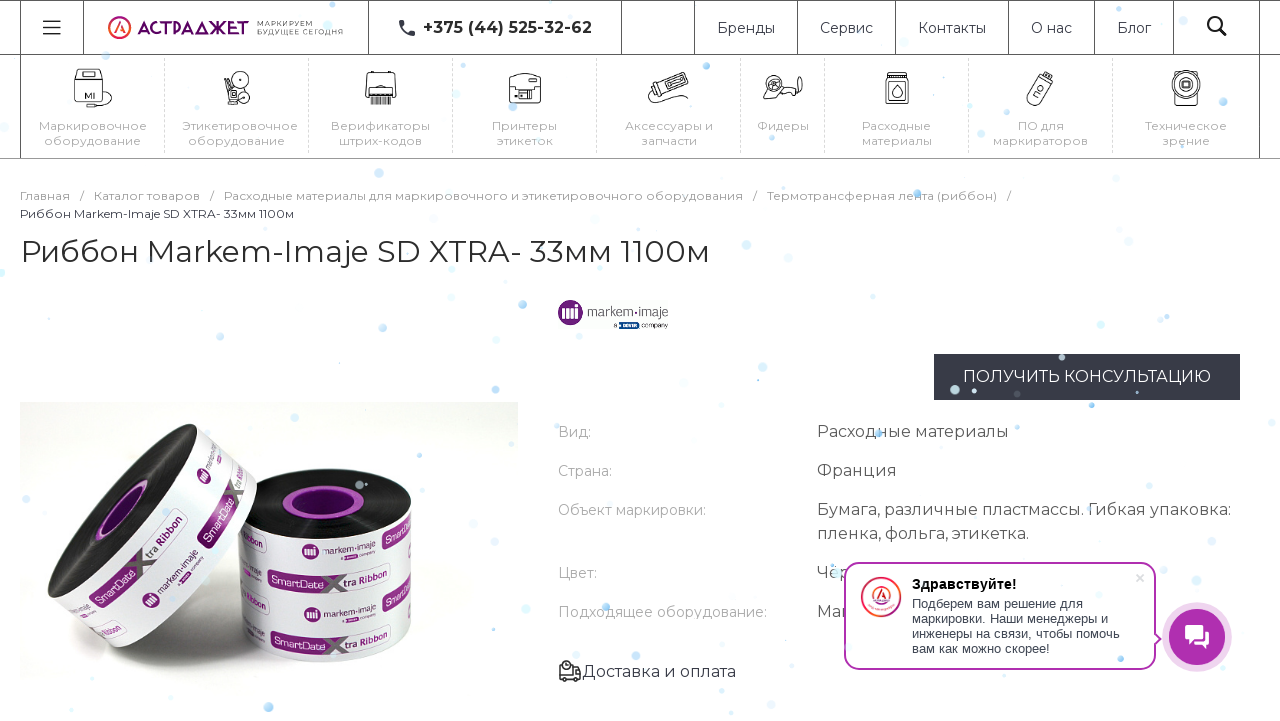

--- FILE ---
content_type: text/html; charset=UTF-8
request_url: https://astrajet.by/local/templates/universe_s2/request.php?component=intec.universe%3Aproduct.timer&template=template.1&parameters%5BELEMENT_ID%5D=797&parameters%5BIBLOCK_ID%5D=29&parameters%5BIBLOCK_TYPE%5D=catalogs&parameters%5BQUANTITY%5D=0&parameters%5BITEM_NAME%5D=%D0%A0%D0%B8%D0%B1%D0%B1%D0%BE%D0%BD%20Markem-Imaje%20SD%20XTRA-%2033%D0%BC%D0%BC%201100%D0%BC%20&parameters%5BAJAX_MODE%5D=N&parameters%5BTIMER_QUANTITY_OVER%5D=Y&parameters%5BELEMENT_ID_INTRODUCE%5D=N&parameters%5BLAZYLOAD_USE%5D=N&parameters%5BMODE%5D=set&parameters%5BSETTINGS_USE%5D=N&parameters%5BTIMER_HEADER%5D=%D0%94%D0%BE%20%D0%BA%D0%BE%D0%BD%D1%86%D0%B0%20%D0%B0%D0%BA%D1%86%D0%B8%D0%B8&parameters%5BTIMER_HEADER_SHOW%5D=Y&parameters%5BTIMER_PRODUCT_UNITS_USE%5D=Y&parameters%5BTIMER_QUANTITY_ENTER_VALUE%5D=N&parameters%5BTIMER_QUANTITY_HEADER%5D=%D0%9E%D1%81%D1%82%D0%B0%D1%82%D0%BE%D0%BA&parameters%5BTIMER_QUANTITY_HEADER_SHOW%5D=Y&parameters%5BTIMER_QUANTITY_SHOW%5D=N&parameters%5BTIMER_SECONDS_SHOW%5D=Y&parameters%5BTIMER_TITLE_SHOW%5D=N&parameters%5BTIME_ZERO_HIDE%5D=Y&parameters%5BCOMPOSITE_FRAME_MODE%5D=A&parameters%5BCOMPOSITE_FRAME_TYPE%5D=AUTO&parameters%5BUNTIL_DATE%5D=2020-12-31%2023%3A59%3A59&parameters%5BRANDOMIZE_ID%5D=Y&page=components.get&siteId=s2&templateId=universe_s2
body_size: 409
content:
<script>BX.loadCSS(['/local/templates/universe_s2/components/intec.universe/product.timer/template.1/style.css?16952053993298']);</script><script>if(!window.BX)window.BX={};if(!window.BX.message)window.BX.message=function(mess){if(typeof mess==='object'){for(let i in mess) {BX.message[i]=mess[i];} return true;}};</script>
<script>(window.BX||top.BX).message({"LANGUAGE_ID":"ru","FORMAT_DATE":"MM\/DD\/YYYY","FORMAT_DATETIME":"MM\/DD\/YYYY H:MI:SS T","COOKIE_PREFIX":"BITRIX_SM","SERVER_TZ_OFFSET":"10800","UTF_MODE":"Y","SITE_ID":"s2","SITE_DIR":"\/","USER_ID":"","SERVER_TIME":1768822968,"USER_TZ_OFFSET":0,"USER_TZ_AUTO":"Y","bitrix_sessid":"48ac0bb41be90a1364d830ea32fe3c8d"});</script>




<div id="i-0-intec-universe-product-timer-template-1-73C2k4RCvPWh" class="widget c-product-timer c-product-timer-template-1" data-role="timer" data-status="disable">    </div>

--- FILE ---
content_type: text/css
request_url: https://astrajet.by/local/templates/universe_s2/components/bitrix/catalog.element/catalog.default.1/style.css?170973181466469
body_size: 9060
content:
@keyframes c-catalog-element-catalog-default-1 {
  from {
    -webkit-transform: translate(-100%, -100%);
    -moz-transform: translate(-100%, -100%);
    -ms-transform: translate(-100%, -100%);
    -o-transform: translate(-100%, -100%);
    transform: translate(-100%, -100%);
  }
  to {
    -webkit-transform: translate(100%, 100%);
    -moz-transform: translate(100%, 100%);
    -ms-transform: translate(100%, 100%);
    -o-transform: translate(100%, 100%);
    transform: translate(100%, 100%);
  }
}
.ns-bitrix.c-catalog-element.c-catalog-element-catalog-default-1 {
  display: block;
}
.ns-bitrix.c-catalog-element.c-catalog-element-catalog-default-1 .catalog-element-timer {
  margin-bottom: 20px;
  margin-top: 20px;
}
.ns-bitrix.c-catalog-element.c-catalog-element-catalog-default-1 .catalog-element-price-credit {
  margin-top: 16px;
  margin-bottom: 16px;
}
.ns-bitrix.c-catalog-element.c-catalog-element-catalog-default-1 .catalog-element-loader {
  position: relative;
  background-color: #F2F2F2;
  overflow: hidden;
  z-index: 3;
}
.ns-bitrix.c-catalog-element.c-catalog-element-catalog-default-1 .catalog-element-loader::before {
  content: "";
  position: absolute;
  top: -50%;
  left: -50%;
  right: -50%;
  bottom: -50%;
  background: linear-gradient(135deg, rgba(0, 0, 0, 0) 35%, rgba(255, 255, 255, 0.85) 50%, rgba(0, 0, 0, 0) 65%);
  z-index: 1;
  animation-name: c-catalog-element-catalog-default-1;
  animation-duration: 1.5s;
  animation-iteration-count: infinite;
}
.ns-bitrix.c-catalog-element.c-catalog-element-catalog-default-1 .catalog-element-loader-reviews-button {
  width: 210px;
  height: 46px;
  -webkit-border-radius: 2px;
  -moz-border-radius: 2px;
  border-radius: 2px;
}
.ns-bitrix.c-catalog-element.c-catalog-element-catalog-default-1 .catalog-element-loader-reviews-items {
  height: 105px;
  margin-top: 24px;
  -webkit-border-radius: 2px;
  -moz-border-radius: 2px;
  border-radius: 2px;
}
.ns-bitrix.c-catalog-element.c-catalog-element-catalog-default-1 .catalog-element-panel {
  display: none;
  position: fixed;
  top: 0;
  left: 0;
  right: 0;
  background-color: #FFF;
  z-index: 110;
  -webkit-box-shadow: 0 9px 24px 0 rgba(103, 130, 165, 0.35);
  -moz-box-shadow: 0 9px 24px 0 rgba(103, 130, 165, 0.35);
  box-shadow: 0 9px 24px 0 rgba(103, 130, 165, 0.35);
}
.ns-bitrix.c-catalog-element.c-catalog-element-catalog-default-1 .catalog-element-panel-content {
  padding: 10px 0;
}
.ns-bitrix.c-catalog-element.c-catalog-element-catalog-default-1 .catalog-element-panel-picture-item {
  width: 80px;
  height: 80px;
}
.ns-bitrix.c-catalog-element.c-catalog-element-catalog-default-1 .catalog-element-panel-base {
  padding-left: 20px;
  max-width: 370px;
}
.ns-bitrix.c-catalog-element.c-catalog-element-catalog-default-1 .catalog-element-panel-name {
  font-size: 18px;
  line-height: 27px;
  /*overflow: hidden;*/
  /*white-space: nowrap;*/
  /*text-overflow: ellipsis;*/
  min-width: 450px;
}
.ns-bitrix.c-catalog-element.c-catalog-element-catalog-default-1 .catalog-element-panel-quantity {
  font-size: 12px;
  font-weight: 500;
  line-height: 12px;
}
.ns-bitrix.c-catalog-element.c-catalog-element-catalog-default-1 .catalog-element-panel-quantity-wrap {
  padding-top: 5px;
}
.ns-bitrix.c-catalog-element.c-catalog-element-catalog-default-1 .catalog-element-panel-quantity-icon {
  line-height: 0;
  padding-right: 8px;
}
.ns-bitrix.c-catalog-element.c-catalog-element-catalog-default-1 .catalog-element-panel-quantity-available {
  color: #14cc8d;
}
.ns-bitrix.c-catalog-element.c-catalog-element-catalog-default-1 .catalog-element-panel-quantity-unavailable {
  color: #fa9696;
}
.ns-bitrix.c-catalog-element.c-catalog-element-catalog-default-1 .catalog-element-panel-price-discount {
  font-size: 22px;
  line-height: 24px;
}
.ns-bitrix.c-catalog-element.c-catalog-element-catalog-default-1 .catalog-element-panel-price-percent {
  display: inline-block;
  vertical-align: middle;
  font-size: 12px;
  font-weight: bold;
  line-height: 12px;
  padding: 5px;
  margin-right: 20px;
  background-color: #fcd311;
  -webkit-border-radius: 3px;
  -moz-border-radius: 3px;
  border-radius: 3px;
}
.ns-bitrix.c-catalog-element.c-catalog-element-catalog-default-1 .catalog-element-panel-price-percent-wrap {
  font-size: 0;
  margin-top: 5px;
}
.ns-bitrix.c-catalog-element.c-catalog-element-catalog-default-1 .catalog-element-panel-price-base {
  display: inline-block;
  vertical-align: middle;
  font-size: 14px;
  line-height: 14px;
  color: #888888;
  text-decoration: line-through;
}
.ns-bitrix.c-catalog-element.c-catalog-element-catalog-default-1 .catalog-element-panel-price-difference {
  margin-top: 5px;
  font-size: 13px;
  line-height: 1.2;
  color: #b6b6b6;
}
.ns-bitrix.c-catalog-element.c-catalog-element-catalog-default-1 .catalog-element-panel-price-content[data-discount=false] .catalog-element-panel-price-percent-wrap {
  display: none;
}
.ns-bitrix.c-catalog-element.c-catalog-element-catalog-default-1 .catalog-element-panel-counter, .ns-bitrix.c-catalog-element.c-catalog-element-catalog-default-1 .catalog-element-panel-purchase {
  padding-left: 30px;
}
.ns-bitrix.c-catalog-element.c-catalog-element-catalog-default-1 .catalog-element-panel-buttons {
  padding-left: 25px;
}
.ns-bitrix.c-catalog-element.c-catalog-element-catalog-default-1 .catalog-element-panel-button {
  line-height: 0;
  color: #bfc0c0;
  cursor: pointer;
  -webkit-transition-duration: 0.4s;
  -moz-transition-duration: 0.4s;
  -ms-transition-duration: 0.4s;
  -o-transition-duration: 0.4s;
  transition-duration: 0.4s;
  -webkit-transition-property: color;
  -moz-transition-property: color;
  -ms-transition-property: color;
  -o-transition-property: color;
  transition-property: color;
}
.ns-bitrix.c-catalog-element.c-catalog-element-catalog-default-1 .catalog-element-panel-button-delay {
  display: block;
}
.ns-bitrix.c-catalog-element.c-catalog-element-catalog-default-1 .catalog-element-panel-button-delay[data-basket-state=delayed] {
  display: none;
}
.ns-bitrix.c-catalog-element.c-catalog-element-catalog-default-1 .catalog-element-panel-button-delayed {
  display: none;
}
.ns-bitrix.c-catalog-element.c-catalog-element-catalog-default-1 .catalog-element-panel-button-delayed[data-basket-state=delayed] {
  display: block;
}
.ns-bitrix.c-catalog-element.c-catalog-element-catalog-default-1 .catalog-element-panel-button-compare {
  display: block;
}
.ns-bitrix.c-catalog-element.c-catalog-element-catalog-default-1 .catalog-element-panel-button-compare[data-compare-state=added] {
  display: none;
}
.ns-bitrix.c-catalog-element.c-catalog-element-catalog-default-1 .catalog-element-panel-button-compared {
  display: none;
}
.ns-bitrix.c-catalog-element.c-catalog-element-catalog-default-1 .catalog-element-panel-button-compared[data-compare-state=added] {
  display: block;
}
.ns-bitrix.c-catalog-element.c-catalog-element-catalog-default-1 .catalog-element-panel-mobile {
  position: fixed;
  background: #fff;
  bottom: 0;
  left: 0;
  z-index: 75;
  width: 100%;
  padding: 16px 0;
  display: none;
  -webkit-box-shadow: 0 -8px 14px 0 rgba(0, 0, 0, 0.05);
  -moz-box-shadow: 0 -8px 14px 0 rgba(0, 0, 0, 0.05);
  box-shadow: 0 -8px 14px 0 rgba(0, 0, 0, 0.05);
}
.ns-bitrix.c-catalog-element.c-catalog-element-catalog-default-1 .catalog-element-panel-mobile-name {
  font-style: normal;
  font-weight: 600;
  font-size: 14px;
  line-height: 17px;
  color: #000000;
  margin-right: 10px;
}
.ns-bitrix.c-catalog-element.c-catalog-element-catalog-default-1 .catalog-element-panel-mobile-price-discount {
  font-style: normal;
  font-weight: bold;
  font-size: 16px;
  line-height: 19px;
}
.ns-bitrix.c-catalog-element.c-catalog-element-catalog-default-1 .catalog-element-panel-mobile-price-percent-wrap {
  text-align: left;
}
.ns-bitrix.c-catalog-element.c-catalog-element-catalog-default-1 .catalog-element-panel-mobile-price-base {
  font-style: normal;
  font-weight: 500;
  font-size: 12px;
  line-height: 14px;
  text-decoration-line: line-through;
  color: #fff;
  opacity: 0.5;
}
.ns-bitrix.c-catalog-element.c-catalog-element-catalog-default-1 .catalog-element-panel-mobile .catalog-element-purchase-order-button .button-text {
  display: inline-block;
  vertical-align: middle;
  padding-left: 0;
}
.ns-bitrix.c-catalog-element.c-catalog-element-catalog-default-1 .catalog-element-panel-mobile .catalog-element-panel-mobile-name {
  font-style: normal;
  font-weight: 600;
  font-size: 14px;
  line-height: 17px;
  max-height: 34px;
  overflow: hidden;
}
.ns-bitrix.c-catalog-element.c-catalog-element-catalog-default-1 .catalog-element-panel-mobile .catalog-element-panel-mobile-price-content {
  vertical-align: middle;
  display: inline-block;
}
.ns-bitrix.c-catalog-element.c-catalog-element-catalog-default-1 .catalog-element-panel-mobile .catalog-element-purchase-order-button {
  padding: 6px 12px;
}
.ns-bitrix.c-catalog-element.c-catalog-element-catalog-default-1 .catalog-element-panel-mobile .catalog-element-purchase-order-button .button-icon {
  font-size: 18px;
  line-height: 1;
  vertical-align: middle;
}
.ns-bitrix.c-catalog-element.c-catalog-element-catalog-default-1 .catalog-element-panel-mobile [data-discount=false] [data-role="price.base"] {
  display: none;
}
.ns-bitrix.c-catalog-element.c-catalog-element-catalog-default-1 .catalog-element-measures {
  position: relative;
  margin: 12px 0;
  z-index: 1;
}
.ns-bitrix.c-catalog-element.c-catalog-element-catalog-default-1 .catalog-element-measures-price {
  font-size: 16px;
  font-weight: 600;
  line-height: 1;
  color: #404040;
}
.ns-bitrix.c-catalog-element.c-catalog-element-catalog-default-1 .catalog-element-measures-select {
  position: relative;
}
.ns-bitrix.c-catalog-element.c-catalog-element-catalog-default-1 .catalog-element-measures-select[data-active=false] .catalog-element-measures-select-options {
  display: none;
  opacity: 0;
}
.ns-bitrix.c-catalog-element.c-catalog-element-catalog-default-1 .catalog-element-measures-select[data-active=true] .catalog-element-measures-select-content-decoration {
  -webkit-transform: rotate(180deg);
  -moz-transform: rotate(180deg);
  -ms-transform: rotate(180deg);
  -o-transform: rotate(180deg);
  transform: rotate(180deg);
}
.ns-bitrix.c-catalog-element.c-catalog-element-catalog-default-1 .catalog-element-measures-select[data-active=true] .catalog-element-measures-select-options {
  display: block;
  opacity: 1;
}
.ns-bitrix.c-catalog-element.c-catalog-element-catalog-default-1 .catalog-element-measures-select-content {
  font-size: 0;
  cursor: pointer;
  -webkit-user-select: none;
  -moz-user-select: none;
  -ms-user-select: none;
  user-select: none;
}
.ns-bitrix.c-catalog-element.c-catalog-element-catalog-default-1 .catalog-element-measures-select-content:hover .catalog-element-measures-select-content-title {
  background-color: #E7F1FF;
}
.ns-bitrix.c-catalog-element.c-catalog-element-catalog-default-1 .catalog-element-measures-select-content-title {
  font-size: 14px;
  font-weight: 500;
  line-height: 16px;
  color: #808080;
  padding: 2px 6px;
  -webkit-border-radius: 2px;
  -moz-border-radius: 2px;
  border-radius: 2px;
  -webkit-transition-duration: 0.4s;
  -moz-transition-duration: 0.4s;
  -ms-transition-duration: 0.4s;
  -o-transition-duration: 0.4s;
  transition-duration: 0.4s;
  -webkit-transition-property: background-color;
  -moz-transition-property: background-color;
  -ms-transition-property: background-color;
  -o-transition-property: background-color;
  transition-property: background-color;
}
.ns-bitrix.c-catalog-element.c-catalog-element-catalog-default-1 .catalog-element-measures-select-content-decoration {
  -webkit-transition-duration: 0.4s;
  -moz-transition-duration: 0.4s;
  -ms-transition-duration: 0.4s;
  -o-transition-duration: 0.4s;
  transition-duration: 0.4s;
  -webkit-transition-property: transform;
  -moz-transition-property: transform;
  -ms-transition-property: transform;
  -o-transition-property: transform;
  transition-property: transform;
}
.ns-bitrix.c-catalog-element.c-catalog-element-catalog-default-1 .catalog-element-measures-select-options {
  position: absolute;
  top: 100%;
  left: 0;
  padding-top: 4px;
  -webkit-transition-duration: 0.4s;
  -moz-transition-duration: 0.4s;
  -ms-transition-duration: 0.4s;
  -o-transition-duration: 0.4s;
  transition-duration: 0.4s;
  -webkit-transition-property: opacity;
  -moz-transition-property: opacity;
  -ms-transition-property: opacity;
  -o-transition-property: opacity;
  transition-property: opacity;
  -webkit-transition-delay: 0.1s;
  -moz-transition-delay: 0.1s;
  -ms-transition-delay: 0.1s;
  -o-transition-delay: 0.1s;
  transition-delay: 0.1s;
}
.ns-bitrix.c-catalog-element.c-catalog-element-catalog-default-1 .catalog-element-measures-select-options-list {
  min-width: 80px;
  background-color: #FFF;
  -webkit-box-shadow: 0 0 24px 0 rgba(27, 30, 37, 0.08);
  -moz-box-shadow: 0 0 24px 0 rgba(27, 30, 37, 0.08);
  box-shadow: 0 0 24px 0 rgba(27, 30, 37, 0.08);
  -webkit-border-radius: 2px;
  -moz-border-radius: 2px;
  border-radius: 2px;
}
.ns-bitrix.c-catalog-element.c-catalog-element-catalog-default-1 .catalog-element-measures-select-option {
  font-size: 12px;
  font-weight: 500;
  line-height: 1.33;
  color: #404040;
  padding: 4px 18px;
  cursor: pointer;
  -webkit-transition-duration: 0.4s;
  -moz-transition-duration: 0.4s;
  -ms-transition-duration: 0.4s;
  -o-transition-duration: 0.4s;
  transition-duration: 0.4s;
  -webkit-transition-property: color;
  -moz-transition-property: color;
  -ms-transition-property: color;
  -o-transition-property: color;
  transition-property: color;
  -webkit-user-select: none;
  -moz-user-select: none;
  -ms-user-select: none;
  user-select: none;
}
.ns-bitrix.c-catalog-element.c-catalog-element-catalog-default-1 .catalog-element-measures-select-option:first-child {
  padding-top: 16px;
}
.ns-bitrix.c-catalog-element.c-catalog-element-catalog-default-1 .catalog-element-measures-select-option:last-child {
  padding-bottom: 16px;
}
.ns-bitrix.c-catalog-element.c-catalog-element-catalog-default-1 .catalog-element-information-wrap {
  display: block;
}
.ns-bitrix.c-catalog-element.c-catalog-element-catalog-default-1 .catalog-element-information-wrap + * {
  margin-top: 20px;
}
.ns-bitrix.c-catalog-element.c-catalog-element-catalog-default-1 .catalog-element-brand {
  display: block;
}
.ns-bitrix.c-catalog-element.c-catalog-element-catalog-default-1 .catalog-element-brand img {
  max-width: 110px;
}
.ns-bitrix.c-catalog-element.c-catalog-element-catalog-default-1 .catalog-element-print {
  cursor: pointer;
}
.ns-bitrix.c-catalog-element.c-catalog-element-catalog-default-1 .catalog-element-print svg {
  display: inline-block;
  width: auto;
  height: auto;
  max-width: 100%;
  max-height: 100%;
}
.ns-bitrix.c-catalog-element.c-catalog-element-catalog-default-1 .catalog-element-print path {
  fill: #a6b1b7;
  -webkit-transition-duration: 0.4s;
  -moz-transition-duration: 0.4s;
  -ms-transition-duration: 0.4s;
  -o-transition-duration: 0.4s;
  transition-duration: 0.4s;
  -webkit-transition-property: fill;
  -moz-transition-property: fill;
  -ms-transition-property: fill;
  -o-transition-property: fill;
  transition-property: fill;
}
.ns-bitrix.c-catalog-element.c-catalog-element-catalog-default-1 .catalog-element-print:hover path {
  fill: #333333;
}
.ns-bitrix.c-catalog-element.c-catalog-element-catalog-default-1 .widget.c-markers.c-markers-template-1 {
  margin-bottom: 10px;
}
.ns-bitrix.c-catalog-element.c-catalog-element-catalog-default-1 .catalog-element-information-left {
  position: relative;
  max-width: 42%;
}
.ns-bitrix.c-catalog-element.c-catalog-element-catalog-default-1 .catalog-element-information-left .widget.c-markers.c-markers-template-1 {
  position: absolute;
  top: 16px;
  left: 16px;
  z-index: 1;
  margin-bottom: 0;
  pointer-events: none;
}
.ns-bitrix.c-catalog-element.c-catalog-element-catalog-default-1 .catalog-element-information-right {
  max-width: 58%;
}
.ns-bitrix.c-catalog-element.c-catalog-element-catalog-default-1 .catalog-element-gallery {
  display: block;
  position: relative;
  z-index: 0;
}
.ns-bitrix.c-catalog-element.c-catalog-element-catalog-default-1 .catalog-element-gallery-video {
  position: relative;
  overflow: hidden;
  width: 100%;
  padding-top: 100%;
  background-size: contain;
  background-position: center;
  background-repeat: no-repeat;
  cursor: pointer;
  z-index: 0;
}
.ns-bitrix.c-catalog-element.c-catalog-element-catalog-default-1 .catalog-element-gallery-video video {
  position: absolute;
  top: 50%;
  transform: translateY(-50%);
  width: 100%;
  max-height: 100%;
}
.ns-bitrix.c-catalog-element.c-catalog-element-catalog-default-1 .catalog-element-gallery-video-play {
  position: absolute;
  top: 0;
  left: 0;
  right: 0;
  bottom: 0;
}
.ns-bitrix.c-catalog-element.c-catalog-element-catalog-default-1 .catalog-element-gallery-pictures {
  display: block;
}
.ns-bitrix.c-catalog-element.c-catalog-element-catalog-default-1 .catalog-element-gallery-pictures .owl-nav {
  position: absolute;
  top: 50%;
  transform: translateY(-50%);
  display: flex;
  justify-content: space-between;
  width: 100%;
  z-index: -1;
}
.ns-bitrix.c-catalog-element.c-catalog-element-catalog-default-1 .catalog-element-gallery-pictures .owl-nav.disabled {
  display: none;
}
.ns-bitrix.c-catalog-element.c-catalog-element-catalog-default-1 .catalog-element-gallery-pictures .owl-prev,
.ns-bitrix.c-catalog-element.c-catalog-element-catalog-default-1 .catalog-element-gallery-pictures .owl-next {
  font-size: 50px;
  outline: none;
}
.ns-bitrix.c-catalog-element.c-catalog-element-catalog-default-1 .catalog-element-gallery-pictures .owl-prev {
  margin-left: -20px;
}
.ns-bitrix.c-catalog-element.c-catalog-element-catalog-default-1 .catalog-element-gallery-pictures .owl-prev.disabled span {
  color: #B0B0B0;
}
.ns-bitrix.c-catalog-element.c-catalog-element-catalog-default-1 .catalog-element-gallery-pictures .owl-next {
  margin-right: -20px;
}
.ns-bitrix.c-catalog-element.c-catalog-element-catalog-default-1 .catalog-element-gallery-pictures .owl-next.disabled span {
  color: #B0B0B0;
}
.ns-bitrix.c-catalog-element.c-catalog-element-catalog-default-1 .catalog-element-gallery-picture {
  position: relative;
  display: block;
  width: 100%;
  padding-top: 100%;
}
.ns-bitrix.c-catalog-element.c-catalog-element-catalog-default-1 .catalog-element-gallery-picture-wrapper {
  position: absolute;
  top: 0;
  left: 0;
  right: 0;
  bottom: 0;
}
.ns-bitrix.c-catalog-element.c-catalog-element-catalog-default-1 .catalog-element-gallery-picture-wrapper img.zoomImg {
  background-color: #fff;
}
.ns-bitrix.c-catalog-element.c-catalog-element-catalog-default-1 .catalog-element-gallery-previews {
  display: block;
  position: relative;
  margin-top: 25px;
}
.ns-bitrix.c-catalog-element.c-catalog-element-catalog-default-1 .catalog-element-gallery-preview {
  display: block;
  position: relative;
  border-bottom: 3px solid transparent;
  -webkit-transition-duration: 350ms;
  -moz-transition-duration: 350ms;
  -ms-transition-duration: 350ms;
  -o-transition-duration: 350ms;
  transition-duration: 350ms;
  -webkit-transition-property: border-color;
  -moz-transition-property: border-color;
  -ms-transition-property: border-color;
  -o-transition-property: border-color;
  transition-property: border-color;
}
.ns-bitrix.c-catalog-element.c-catalog-element-catalog-default-1 .catalog-element-gallery-preview[data-active=true] {
  border-color: #0065ff;
}
.ns-bitrix.c-catalog-element.c-catalog-element-catalog-default-1 .catalog-element-gallery-preview img {
  display: inline-block;
  width: auto;
}
.ns-bitrix.c-catalog-element.c-catalog-element-catalog-default-1 .catalog-element-gallery-preview-stub {
  position: relative;
  height: 100%;
  width: 100%;
  max-width: 64px;
  border-radius: 2px;
}
.ns-bitrix.c-catalog-element.c-catalog-element-catalog-default-1 .catalog-element-gallery-preview-stub svg {
  position: absolute;
  top: 50%;
  left: 50%;
  transform: translate(-50%, -50%);
  width: 24px;
  height: 24px;
}
.ns-bitrix.c-catalog-element.c-catalog-element-catalog-default-1 .catalog-element-gallery-preview-wrapper {
  display: block;
  position: relative;
  padding-top: 100%;
}
.ns-bitrix.c-catalog-element.c-catalog-element-catalog-default-1 .catalog-element-gallery-preview-wrapper-2 {
  display: block;
  position: absolute;
  top: 10px;
  right: 10px;
  bottom: 10px;
  left: 10px;
  font-size: 0;
  text-align: center;
  white-space: nowrap;
  width: auto;
  height: auto;
  cursor: pointer;
}
.ns-bitrix.c-catalog-element.c-catalog-element-catalog-default-1 .catalog-element-gallery-preview-wrapper-2 svg {
  position: absolute;
  left: 50%;
  top: 50%;
  transform: translate(-50%, -50%);
  width: 24px;
  height: 24px;
}
.ns-bitrix.c-catalog-element.c-catalog-element-catalog-default-1 .catalog-element-article {
  display: block;
  margin-bottom: 35px;
  font-size: 13px;
  font-style: normal;
  font-weight: normal;
  line-height: 1.5;
  color: #777;
  text-align: left;
}
.ns-bitrix.c-catalog-element.c-catalog-element-catalog-default-1 .catalog-element-article[data-show=false] {
  display: none;
}
.ns-bitrix.c-catalog-element.c-catalog-element-catalog-default-1 .catalog-element-quantity {
  display: block;
  margin-bottom: 10px;
  font-size: 11px;
  font-style: normal;
  font-weight: normal;
  line-height: 1.5;
  color: #777;
  text-align: left;
  white-space: nowrap;
}
.ns-bitrix.c-catalog-element.c-catalog-element-catalog-default-1 .catalog-element-price {
  white-space: nowrap;
}
.ns-bitrix.c-catalog-element.c-catalog-element-catalog-default-1 .catalog-element-price[data-show=false] {
  display: none;
}
.ns-bitrix.c-catalog-element.c-catalog-element-catalog-default-1 .catalog-element-price[data-discount=false] .catalog-element-price-base,
.ns-bitrix.c-catalog-element.c-catalog-element-catalog-default-1 .catalog-element-price[data-discount=false] .catalog-element-price-difference {
  display: none;
}
.ns-bitrix.c-catalog-element.c-catalog-element-catalog-default-1 .catalog-element-price-discount {
  display: block;
  font-size: 30px;
  font-style: normal;
  font-weight: bold;
  color: #1d1d1d;
}
.ns-bitrix.c-catalog-element.c-catalog-element-catalog-default-1 .catalog-element-price-base {
  display: block;
  font-size: 15px;
  font-style: normal;
  font-weight: normal;
  color: #888888;
  text-decoration: line-through;
}
.ns-bitrix.c-catalog-element.c-catalog-element-catalog-default-1 .catalog-element-price-difference {
  font-size: 13px;
  line-height: 1.2;
  color: #b6b6b6;
}
.ns-bitrix.c-catalog-element.c-catalog-element-catalog-default-1 .catalog-element-price-wrapper {
  font-size: 13px;
  margin-top: 10px;
}
.ns-bitrix.c-catalog-element.c-catalog-element-catalog-default-1 .catalog-element-price-range {
  display: block;
  margin-top: 20px;
  overflow-y: visible;
  overflow-x: auto;
}
.ns-bitrix.c-catalog-element.c-catalog-element-catalog-default-1 .catalog-element-price-range-items {
  display: table;
}
.ns-bitrix.c-catalog-element.c-catalog-element-catalog-default-1 .catalog-element-price-range-item {
  display: table-row;
  font-size: 14px;
  font-weight: normal;
  font-style: normal;
  line-height: 1.5;
}
.ns-bitrix.c-catalog-element.c-catalog-element-catalog-default-1 .catalog-element-price-range-item-text,
.ns-bitrix.c-catalog-element.c-catalog-element-catalog-default-1 .catalog-element-price-range-item-value {
  display: table-cell;
  padding: 6px 0;
  border-bottom: 1px solid #d4d4d4;
}
.ns-bitrix.c-catalog-element.c-catalog-element-catalog-default-1 .catalog-element-price-range-item-text {
  padding-right: 25px;
  font-size: 13px;
  color: #b7b7b7;
}
.ns-bitrix.c-catalog-element.c-catalog-element-catalog-default-1 .catalog-element-price-range-item-value {
  padding-left: 25px;
}
.ns-bitrix.c-catalog-element.c-catalog-element-catalog-default-1 .catalog-element-purchase {
  font-size: 0;
  margin: -10px;
  min-width: 20px;
  min-height: 20px;
  text-align: left;
  white-space: normal;
}
.ns-bitrix.c-catalog-element.c-catalog-element-catalog-default-1 .catalog-element-purchase-buttons, .ns-bitrix.c-catalog-element.c-catalog-element-catalog-default-1 .catalog-element-purchase-order, .ns-bitrix.c-catalog-element.c-catalog-element-catalog-default-1 .catalog-element-purchase-counter {
  display: inline-block;
  vertical-align: top;
  margin: 10px;
}
.ns-bitrix.c-catalog-element.c-catalog-element-catalog-default-1 .catalog-element-purchase-counter {
  white-space: nowrap;
  padding-top: 8px;
}
.ns-bitrix.c-catalog-element.c-catalog-element-catalog-default-1 .catalog-element-purchase-counter-control {
  vertical-align: middle;
  position: relative;
}
.ns-bitrix.c-catalog-element.c-catalog-element-catalog-default-1 .catalog-element-purchase-counter-control-max-message {
  display: none;
  background-color: #FFFFFF;
  position: absolute;
  padding: 18px 22px;
  width: 272px;
  font-weight: normal;
  font-size: 13px;
  line-height: 16px;
  color: #404040;
  top: -95px;
  left: 22px;
  z-index: 1;
  -webkit-box-shadow: 0 0 24px 0 rgba(27, 30, 37, 0.08);
  -moz-box-shadow: 0 0 24px 0 rgba(27, 30, 37, 0.08);
  box-shadow: 0 0 24px 0 rgba(27, 30, 37, 0.08);
}
.ns-bitrix.c-catalog-element.c-catalog-element-catalog-default-1 .catalog-element-purchase-counter-control-max-message:before {
  content: "";
  position: absolute;
  bottom: -26px;
  left: 51px;
  border: 13px solid transparent;
  border-top: 13px solid #FFFFFF;
}
.ns-bitrix.c-catalog-element.c-catalog-element-catalog-default-1 .catalog-element-purchase-counter-control-max-message-close {
  position: absolute;
  width: 10px;
  height: 10px;
  font-size: 20px;
  top: 5px;
  right: 10px;
  color: #000000;
  cursor: pointer;
}
.ns-bitrix.c-catalog-element.c-catalog-element-catalog-default-1 .catalog-element-purchase-counter-quantity {
  display: inline-block;
  vertical-align: middle;
}
.ns-bitrix.c-catalog-element.c-catalog-element-catalog-default-1 .catalog-element-purchase-counter-quantity-wrapper {
  display: block;
  font-size: 14px;
  font-style: normal;
  font-weight: normal;
  line-height: 1.5;
  color: #848484;
  margin-left: 10px;
}
.ns-bitrix.c-catalog-element.c-catalog-element-catalog-default-1 .catalog-element-purchase-order {
  text-align: center;
}
.ns-bitrix.c-catalog-element.c-catalog-element-catalog-default-1 .catalog-element-purchase-order-button {
  white-space: nowrap;
}
.ns-bitrix.c-catalog-element.c-catalog-element-catalog-default-1 .catalog-element-panel-mobile .catalog-element-purchase-order-button {
  white-space: normal;
}

@media all and (max-width: 500px) {
  .ns-bitrix.c-catalog-element.c-catalog-element-catalog-default-1 .catalog-element-panel-mobile .catalog-element-purchase-order-button {
    max-width: 120px;
  }
}

.ns-bitrix.c-catalog-element.c-catalog-element-catalog-default-1 .catalog-element-purchase-order-button.catalog-element-purchase-order-button-add[data-basket-state=added], .ns-bitrix.c-catalog-element.c-catalog-element-catalog-default-1 .catalog-element-purchase-order-button.catalog-element-purchase-order-button-added[data-basket-state=none], .ns-bitrix.c-catalog-element.c-catalog-element-catalog-default-1 .catalog-element-purchase-order-button.catalog-element-purchase-order-button-added[data-basket-state=processing], .ns-bitrix.c-catalog-element.c-catalog-element-catalog-default-1 .catalog-element-purchase-order-button.catalog-element-purchase-order-button-added[data-basket-state=delayed] {
  display: none;
}
.ns-bitrix.c-catalog-element.c-catalog-element-catalog-default-1 .catalog-element-purchase-order-button .intec-ui-part-icon {
  line-height: 0;
}
.ns-bitrix.c-catalog-element.c-catalog-element-catalog-default-1 .catalog-element-purchase-order-button .intec-ui-part-content {
  /*padding-top: 2px;*/
}
.ns-bitrix.c-catalog-element.c-catalog-element-catalog-default-1 .catalog-element-purchase-order-fast {
  padding: 0;
  margin-top: 20px;
  border: none;
  min-height: 22px;
}
.ns-bitrix.c-catalog-element.c-catalog-element-catalog-default-1 .catalog-element-purchase-order-fast .button-icon {
  font-size: 19px;
  line-height: 1;
}
.ns-bitrix.c-catalog-element.c-catalog-element-catalog-default-1 .catalog-element-purchase-order-fast .button-text {
  font-size: 14px;
  line-height: 1.5;
}
.ns-bitrix.c-catalog-element.c-catalog-element-catalog-default-1 .catalog-element-purchase-buttons {
  padding-top: 18px;
}
.ns-bitrix.c-catalog-element.c-catalog-element-catalog-default-1 .catalog-element-purchase-buttons-wrapper {
  display: block;
  margin: -10px;
  min-width: 20px;
  min-height: 20px;
  white-space: nowrap;
}
.ns-bitrix.c-catalog-element.c-catalog-element-catalog-default-1 .catalog-element-purchase-button {
  display: inline-block;
  vertical-align: middle;
  font-size: 14px;
  font-style: normal;
  font-weight: normal;
  line-height: 1;
  color: #a6b1b7;
  cursor: pointer;
  margin: 10px;
  -webkit-transition-duration: 350ms;
  -moz-transition-duration: 350ms;
  -ms-transition-duration: 350ms;
  -o-transition-duration: 350ms;
  transition-duration: 350ms;
  -webkit-transition-property: color;
  -moz-transition-property: color;
  -ms-transition-property: color;
  -o-transition-property: color;
  transition-property: color;
}
.ns-bitrix.c-catalog-element.c-catalog-element-catalog-default-1 .catalog-element-purchase-button.catalog-element-purchase-button-delayed, .ns-bitrix.c-catalog-element.c-catalog-element-catalog-default-1 .catalog-element-purchase-button.catalog-element-purchase-button-delay[data-basket-state=delayed], .ns-bitrix.c-catalog-element.c-catalog-element-catalog-default-1 .catalog-element-purchase-button.catalog-element-purchase-button-compared, .ns-bitrix.c-catalog-element.c-catalog-element-catalog-default-1 .catalog-element-purchase-button.catalog-element-purchase-button-compare[data-compare-state=added] {
  display: none;
}
.ns-bitrix.c-catalog-element.c-catalog-element-catalog-default-1 .catalog-element-purchase-button.catalog-element-purchase-button-delayed[data-basket-state=delayed], .ns-bitrix.c-catalog-element.c-catalog-element-catalog-default-1 .catalog-element-purchase-button.catalog-element-purchase-button-compared[data-compare-state=added] {
  display: inline-block;
}
.ns-bitrix.c-catalog-element.c-catalog-element-catalog-default-1 .catalog-element-vote {
  margin-bottom: 20px;
}
.ns-bitrix.c-catalog-element.c-catalog-element-catalog-default-1 .catalog-element-vote .ns-bitrix.c-iblock-vote.c-iblock-vote-template-1 .iblock-vote-rating-item {
  font-size: 13px;
  padding: 0 3px;
}
.ns-bitrix.c-catalog-element.c-catalog-element-catalog-default-1 .catalog-element-tabs-right {
  margin-top: 35px;
}
.ns-bitrix.c-catalog-element.c-catalog-element-catalog-default-1 .catalog-element-tabs-right .ns-bitrix.c-catalog-store-amount.c-catalog-store-amount-default .catalog-store-amount-item-block {
  max-width: 100%;
}
.ns-bitrix.c-catalog-element.c-catalog-element-catalog-default-1 .catalog-element-offers-properties {
  margin-top: 25px;
}
.ns-bitrix.c-catalog-element.c-catalog-element-catalog-default-1 .catalog-element-offers-property {
  display: block;
  margin-top: 15px;
  overflow: hidden;
}
.ns-bitrix.c-catalog-element.c-catalog-element-catalog-default-1 .catalog-element-offers-property-title {
  display: block;
  font-size: 12px;
  font-style: normal;
  font-weight: normal;
  line-height: 1.5;
}
.ns-bitrix.c-catalog-element.c-catalog-element-catalog-default-1 .catalog-element-offers-property-values {
  display: block;
  font-size: 0;
  margin: 4px -3px -3px -3px;
}
.ns-bitrix.c-catalog-element.c-catalog-element-catalog-default-1 .catalog-element-offers-property-value {
  display: inline-block;
  vertical-align: top;
  position: relative;
  padding: 4px;
  margin: 3px;
  border: 1px solid #e8e8e8;
  cursor: pointer;
  background: #fff;
  color: #222222;
  overflow: hidden;
  -webkit-user-select: none;
  -moz-user-select: none;
  -ms-user-select: none;
  user-select: none;
  -webkit-border-radius: 2px;
  -moz-border-radius: 2px;
  border-radius: 2px;
  -webkit-transition-duration: 350ms;
  -moz-transition-duration: 350ms;
  -ms-transition-duration: 350ms;
  -o-transition-duration: 350ms;
  transition-duration: 350ms;
  -webkit-transition-property: color, border-color, background-color;
  -moz-transition-property: color, border-color, background-color;
  -ms-transition-property: color, border-color, background-color;
  -o-transition-property: color, border-color, background-color;
  transition-property: color, border-color, background-color;
}
.ns-bitrix.c-catalog-element.c-catalog-element-catalog-default-1 .catalog-element-offers-property-value[data-state=hidden] {
  display: none;
}
.ns-bitrix.c-catalog-element.c-catalog-element-catalog-default-1 .catalog-element-offers-property-value[data-state=disabled] {
  color: #e8e8e8;
  border-color: #e8e8e8 !important;
}
.ns-bitrix.c-catalog-element.c-catalog-element-catalog-default-1 .catalog-element-offers-property-value[data-state=disabled] .catalog-element-offers-property-value-image {
  opacity: 0.3;
}
.ns-bitrix.c-catalog-element.c-catalog-element-catalog-default-1 .catalog-element-offers-property-value[data-state=selected] {
  background: #f6f6f6;
}
.ns-bitrix.c-catalog-element.c-catalog-element-catalog-default-1 .catalog-element-offers-property-value-text {
  display: inline-block;
  vertical-align: middle;
  padding: 3px 9px;
  color: inherit;
  font-size: 12px;
  font-style: normal;
  font-weight: normal;
  line-height: 1.5;
  min-width: 24px;
  text-align: center;
  -webkit-box-sizing: border-box;
  -moz-box-sizing: border-box;
  box-sizing: border-box;
}
.ns-bitrix.c-catalog-element.c-catalog-element-catalog-default-1 .catalog-element-offers-property-value-image {
  height: 15px;
  width: 15px;
  border: 3px solid #e8e8e8;
  background-size: cover;
  overflow: hidden;
  display: inline-block;
  vertical-align: middle;
  margin-right: 7px;
  -webkit-border-radius: 50%;
  -moz-border-radius: 50%;
  border-radius: 50%;
  -webkit-transition-duration: 350ms;
  -moz-transition-duration: 350ms;
  -ms-transition-duration: 350ms;
  -o-transition-duration: 350ms;
  transition-duration: 350ms;
  -webkit-transition-property: opacity;
  -moz-transition-property: opacity;
  -ms-transition-property: opacity;
  -o-transition-property: opacity;
  transition-property: opacity;
}
.ns-bitrix.c-catalog-element.c-catalog-element-catalog-default-1 .catalog-element-offers-property-value-overlay {
  display: none;
  position: absolute;
  top: 0;
  right: 0;
  bottom: 0;
  left: 0;
  width: 100%;
  height: 100%;
  opacity: 0.9;
  background: #e8e8e8;
}
.ns-bitrix.c-catalog-element.c-catalog-element-catalog-default-1 .catalog-element-description {
  display: block;
  color: #1d1d1d;
  line-height: 1.5;
  text-align: left;
}
.ns-bitrix.c-catalog-element.c-catalog-element-catalog-default-1 .catalog-element-description.catalog-element-description-preview {
  font-style: normal;
  font-weight: normal;
  margin-top: 10px;
}
.ns-bitrix.c-catalog-element.c-catalog-element-catalog-default-1[data-wide=true] .catalog-element-advantages {
  margin-top: 50px;
  margin-bottom: 50px;
}
.ns-bitrix.c-catalog-element.c-catalog-element-catalog-default-1 .catalog-element-information-part .catalog-element-advantages {
  margin-top: 50px;
  margin-bottom: 50px;
}
.ns-bitrix.c-catalog-element.c-catalog-element-catalog-default-1 .catalog-element-information-part .catalog-element-advantages .widget.c-advantages.c-advantages-catalog-template-1 {
  padding: 0;
  margin: 0;
}
.ns-bitrix.c-catalog-element.c-catalog-element-catalog-default-1 .catalog-element-information-part .catalog-element-advantages .widget.c-advantages.c-advantages-catalog-template-1 .widget-item-image img {
  max-width: 30px;
}
.ns-bitrix.c-catalog-element.c-catalog-element-catalog-default-1 .catalog-element-information-part .catalog-element-advantages .widget.c-advantages.c-advantages-catalog-template-1 .widget-item-name {
  font-size: 13px;
  line-height: 15px;
  font-weight: normal;
}
.ns-bitrix.c-catalog-element.c-catalog-element-catalog-default-1 .catalog-element-cheaper-button {
  display: inline-block;
  cursor: pointer;
  border-bottom: 1px dashed;
  font-size: 12px;
  line-height: 16px;
  color: #404040;
}
.ns-bitrix.c-catalog-element.c-catalog-element-catalog-default-1 .catalog-element-markdown-button {
  display: inline-block;
  cursor: pointer;
  border-bottom: 1px dashed;
  font-size: 12px;
  line-height: 16px;
  color: #404040;
}
.ns-bitrix.c-catalog-element.c-catalog-element-catalog-default-1 .catalog-element-delivery-calculation-button {
  padding: 0;
  border: none;
}
.ns-bitrix.c-catalog-element.c-catalog-element-catalog-default-1 .catalog-element-delivery-calculation-button-wrap svg {
  margin-top: 3px;
}
.ns-bitrix.c-catalog-element.c-catalog-element-catalog-default-1 .catalog-element-delivery-calculation-text {
  display: inline-block;
  padding-left: 0;
  margin-left: 0.714286em;
  cursor: pointer;
  border-bottom: 1px dashed;
  font-size: 12px;
  line-height: 16px;
  color: #404040;
}
.ns-bitrix.c-catalog-element.c-catalog-element-catalog-default-1 .catalog-element-properties {
  margin-top: 25px;
  overflow: hidden;
}

.ns-bitrix.c-catalog-element.c-catalog-element-catalog-default-1 .catalog-element-properties .intec-grid {
  display: grid;
  grid-template-columns: auto 1fr;
  grid-row-gap: 15px;
  grid-column-gap: 50px;
  align-items: baseline;

  margin-left: 0 !important;
  margin-right: 0 !important;
}

@media all and (max-width: 580px) {
  .ns-bitrix.c-catalog-element.c-catalog-element-catalog-default-1 .catalog-element-properties .intec-grid {
    grid-template-columns: 1fr;
  }
}

.ns-bitrix.c-catalog-element.c-catalog-element-catalog-default-1 .catalog-element-property {
  font-size: 14px;
  font-weight: normal;
  font-style: normal;
  line-height: 1.5;

  display: contents;
}

.ns-bitrix.c-catalog-element.c-catalog-element-catalog-default-1 .catalog-element-property .catalog-element-property-name{
  color: #AAA;
}
.ns-bitrix.c-catalog-element.c-catalog-element-catalog-default-1 .catalog-element-property .catalog-element-property-value{
  font-size: 16px;
  color: #5B5B5B;
}

/*.ns-bitrix.c-catalog-element.c-catalog-element-catalog-default-1 .catalog-element-property:before {*/
/*  content: "";*/
/*  display: inline-block;*/
/*  width: 4px;*/
/*  height: 4px;*/
/*  background: #000;*/
/*  vertical-align: middle;*/
/*  margin-right: 16px;*/
/*  margin-left: 5px;*/
/*  -webkit-border-radius: 50%;*/
/*  -moz-border-radius: 50%;*/
/*  border-radius: 50%;*/
/*}*/
.ns-bitrix.c-catalog-element.c-catalog-element-catalog-default-1 .catalog-element-properties-all {
  display: inline-block;
  /*margin: 15px 0 0 29px;*/
  /*margin-top: 15px;*/
  cursor: pointer;
  -webkit-transition-duration: 350ms;
  -moz-transition-duration: 350ms;
  -ms-transition-duration: 350ms;
  -o-transition-duration: 350ms;
  transition-duration: 350ms;
  -webkit-transition-property: all;
  -moz-transition-property: all;
  -ms-transition-property: all;
  -o-transition-property: all;
  transition-property: all;
}
.ns-bitrix.c-catalog-element.c-catalog-element-catalog-default-1 .catalog-element-properties-all:hover {
  color: #98068F !important;
}

.ns-bitrix.c-catalog-element.c-catalog-element-catalog-default-1 .catalog-element-sections-tabs {
  margin-top: 30px;
}
.ns-bitrix.c-catalog-element.c-catalog-element-catalog-default-1 .catalog-element-tabs {
  position: relative;
}
.ns-bitrix.c-catalog-element.c-catalog-element-catalog-default-1 .catalog-element-tabs[data-navigation=left] {
  padding-left: 15px;
}
.ns-bitrix.c-catalog-element.c-catalog-element-catalog-default-1 .catalog-element-tabs[data-navigation=right] {
  padding-right: 15px;
}
.ns-bitrix.c-catalog-element.c-catalog-element-catalog-default-1 .catalog-element-tabs[data-navigation=both] {
  padding: 0 15px;
}
.ns-bitrix.c-catalog-element.c-catalog-element-catalog-default-1 .catalog-element-tabs .owl-nav {
  position: absolute;
  top: 20px;
  left: 0;
  right: 0;
  font-size: 0;
  z-index: 2;
  margin: 0 -15px;
}
.ns-bitrix.c-catalog-element.c-catalog-element-catalog-default-1 .catalog-element-tabs .owl-nav button {
  position: absolute;
  top: 50%;
  display: block;
  padding: 6px;
  border: none;
  background-color: transparent;
  outline: none;
  cursor: pointer;
  -webkit-transition-duration: 350ms;
  -moz-transition-duration: 350ms;
  -ms-transition-duration: 350ms;
  -o-transition-duration: 350ms;
  transition-duration: 350ms;
  -webkit-transition-property: opacity;
  -moz-transition-property: opacity;
  -ms-transition-property: opacity;
  -o-transition-property: opacity;
  transition-property: opacity;
  -webkit-transform: translateY(-50%);
  -moz-transform: translateY(-50%);
  -ms-transform: translateY(-50%);
  -o-transform: translateY(-50%);
  transform: translateY(-50%);
}
.ns-bitrix.c-catalog-element.c-catalog-element-catalog-default-1 .catalog-element-tabs .owl-nav button.sections-tabs-navigation-left {
  left: 0;
}
.ns-bitrix.c-catalog-element.c-catalog-element-catalog-default-1 .catalog-element-tabs .owl-nav button.sections-tabs-navigation-right {
  right: 0;
}
.ns-bitrix.c-catalog-element.c-catalog-element-catalog-default-1 .catalog-element-tabs .owl-nav button.disabled {
  opacity: 0;
  pointer-events: none;
}
.ns-bitrix.c-catalog-element.c-catalog-element-catalog-default-1 .catalog-element-tab {
  display: inline-block;
}
.ns-bitrix.c-catalog-element.c-catalog-element-catalog-default-1 .catalog-element-tab a {
  display: inline-block;
  color: #888888;
  font-size: 14px;
  font-style: normal;
  font-weight: normal;
  line-height: 1.5;
  text-decoration: none;
  background: transparent;
  margin-right: 0;
  padding: 10px 15px;
  border-bottom: 2px solid transparent;
  -webkit-transition-duration: 350ms;
  -moz-transition-duration: 350ms;
  -ms-transition-duration: 350ms;
  -o-transition-duration: 350ms;
  transition-duration: 350ms;
  -webkit-transition-property: border, color;
  -moz-transition-property: border, color;
  -ms-transition-property: border, color;
  -o-transition-property: border, color;
  transition-property: border, color;
}
.ns-bitrix.c-catalog-element.c-catalog-element-catalog-default-1 .catalog-element-sections.catalog-element-sections-tabs .catalog-element-section {
  padding: 20px 0 15px 0;
  clear: both;
}
.ns-bitrix.c-catalog-element.c-catalog-element-catalog-default-1 .catalog-element-sections.catalog-element-sections-tabs .catalog-element-section-content {
  display: block;
}
.ns-bitrix.c-catalog-element.c-catalog-element-catalog-default-1 .catalog-element-sections-accessories {
  color: #2d2d2d;
  text-decoration: none;
}
.ns-bitrix.c-catalog-element.c-catalog-element-catalog-default-1 .catalog-element-sections-accessories.catalog-element-section {
  margin-bottom: 0;
}
.ns-bitrix.c-catalog-element.c-catalog-element-catalog-default-1 .catalog-element-sections.catalog-element-sections-wide {
  display: block;
}
.ns-bitrix.c-catalog-element.c-catalog-element-catalog-default-1 .catalog-element-sections.catalog-element-sections-wide .catalog-element-section {
  display: block;
  padding: 18px 0;
}
.ns-bitrix.c-catalog-element.c-catalog-element-catalog-default-1 .catalog-element-sections.catalog-element-sections-wide .catalog-element-section-name {
  display: block;
  font-size: 1.71428572em;
  font-weight: 500;
  font-style: normal;
  margin-bottom: 25px;
  text-align: left;
}
.ns-bitrix.c-catalog-element.c-catalog-element-catalog-default-1 .catalog-element-sections.catalog-element-sections-wide .catalog-element-section-content {
  display: block;
}
.ns-bitrix.c-catalog-element.c-catalog-element-catalog-default-1 .catalog-element-section-description {
  display: block;
  font-style: normal;
  font-weight: normal;
  color: #000;
  text-align: left;
}
.ns-bitrix.c-catalog-element.c-catalog-element-catalog-default-1 .catalog-element-section-properties {
  display: block;
}

.ns-bitrix.c-catalog-element.c-catalog-element-catalog-default-1 .catalog-element-section-properties table {
  border-collapse: collapse;
  width: 100%;
  margin: 0;
  padding: 0;
  border: none;
  font-size: 14px;
}

.ns-bitrix.c-catalog-element.c-catalog-element-catalog-default-1 .catalog-element-section-properties table tr {
  border-top: 1px solid #D9D9D9;
}
.ns-bitrix.c-catalog-element.c-catalog-element-catalog-default-1 .catalog-element-section-properties table tr:last-child {
  border-bottom: 1px solid #D9D9D9;
}
.ns-bitrix.c-catalog-element.c-catalog-element-catalog-default-1 .catalog-element-section-properties table td {
  border: none;
  padding: 18px 34px;
  width: 50%;
}


.ns-bitrix.c-catalog-element.c-catalog-element-catalog-default-1 .catalog-element-section-property {
  display: block;
  padding: 20px 40px;
  -webkit-border-radius: 2px;
  -moz-border-radius: 2px;
  border-radius: 2px;
}
.ns-bitrix.c-catalog-element.c-catalog-element-catalog-default-1 .catalog-element-section-property:nth-child(2n+1) {
  background-color: #f2f2f2;
}
.ns-bitrix.c-catalog-element.c-catalog-element-catalog-default-1 .catalog-element-properties-offer-container {
  margin-top: 10px;
}
.ns-bitrix.c-catalog-element.c-catalog-element-catalog-default-1 .catalog-element-properties-offer-container[data-parity=even] .catalog-element-section-property:nth-child(2n+1) {
  background-color: transparent;
}
.ns-bitrix.c-catalog-element.c-catalog-element-catalog-default-1 .catalog-element-properties-offer-container[data-parity=even] .catalog-element-section-property:nth-child(2n) {
  background-color: #f2f2f2;
}
.ns-bitrix.c-catalog-element.c-catalog-element-catalog-default-1 .catalog-element-section-property-name,
.ns-bitrix.c-catalog-element.c-catalog-element-catalog-default-1 .catalog-element-section-property-value {
  display: block;
  font-size: 14px;
  font-style: normal;
  font-weight: normal;
  color: #222222;
  word-break: break-all;
}
.ns-bitrix.c-catalog-element.c-catalog-element-catalog-default-1 .catalog-element-section-document {
  display: block;
  text-decoration: none;
}
.ns-bitrix.c-catalog-element.c-catalog-element-catalog-default-1 .catalog-element-section-document-wrapper {
  display: block;
  position: relative;
  height: 100%;
  min-height: 100px;
  border: 1px solid #f1f3f5;
  overflow: hidden;
  cursor: pointer;
  -webkit-box-sizing: border-box;
  -moz-box-sizing: border-box;
  box-sizing: border-box;
  -webkit-user-select: none;
  -moz-user-select: none;
  -ms-user-select: none;
  user-select: none;
  -webkit-border-radius: 2px;
  -moz-border-radius: 2px;
  border-radius: 2px;
  -webkit-transition-duration: 350ms;
  -moz-transition-duration: 350ms;
  -ms-transition-duration: 350ms;
  -o-transition-duration: 350ms;
  transition-duration: 350ms;
  -webkit-transition-property: box-shadow;
  -moz-transition-property: box-shadow;
  -ms-transition-property: box-shadow;
  -o-transition-property: box-shadow;
  transition-property: box-shadow;
}
.ns-bitrix.c-catalog-element.c-catalog-element-catalog-default-1 .catalog-element-section-document-wrapper:hover {
  -webkit-box-shadow: 0 5px 10px 0 rgba(64, 72, 80, 0.1);
  -moz-box-shadow: 0 5px 10px 0 rgba(64, 72, 80, 0.1);
  box-shadow: 0 5px 10px 0 rgba(64, 72, 80, 0.1);
}
.ns-bitrix.c-catalog-element.c-catalog-element-catalog-default-1 .catalog-element-section-document-wrapper-2 {
  margin: 25px 30px;
}
.ns-bitrix.c-catalog-element.c-catalog-element-catalog-default-1 .catalog-element-section-document-name,
.ns-bitrix.c-catalog-element.c-catalog-element-catalog-default-1 .catalog-element-section-document-size {
  display: block;
  font-size: 13px;
  font-style: normal;
  font-weight: normal;
  line-height: 18px;
  height: 18px;
  overflow: hidden;
}
.ns-bitrix.c-catalog-element.c-catalog-element-catalog-default-1 .catalog-element-section-document-name {
  display: block;
  color: #262928;
}
.ns-bitrix.c-catalog-element.c-catalog-element-catalog-default-1 .catalog-element-section-document-size {
  display: block;
  color: #888888;
}
.ns-bitrix.c-catalog-element.c-catalog-element-catalog-default-1 .catalog-element-section-document-extension {
  display: block;
  position: absolute;
  font-size: 50px;
  font-style: normal;
  font-weight: bold;
  color: #f5f5f5;
  top: auto;
  right: auto;
  bottom: -14px;
  left: 0;
}
.ns-bitrix.c-catalog-element.c-catalog-element-catalog-default-1 .catalog-element-section-offers-list .catalog-element-offer {
  padding: 30px;
  border: 1px solid #F2F2F2;
  border-bottom: none;
  -webkit-transition-duration: 0.3s;
  -moz-transition-duration: 0.3s;
  -ms-transition-duration: 0.3s;
  -o-transition-duration: 0.3s;
  transition-duration: 0.3s;
}
.ns-bitrix.c-catalog-element.c-catalog-element-catalog-default-1 .catalog-element-section-offers-list .catalog-element-offer:hover {
  -webkit-box-shadow: 0 8px 32px 0 rgba(27, 30, 37, 0.08);
  -moz-box-shadow: 0 8px 32px 0 rgba(27, 30, 37, 0.08);
  box-shadow: 0 8px 32px 0 rgba(27, 30, 37, 0.08);
}
.ns-bitrix.c-catalog-element.c-catalog-element-catalog-default-1 .catalog-element-section-offers-list .catalog-element-offer:last-child {
  border-bottom: 1px solid #F2F2F2;
}
.ns-bitrix.c-catalog-element.c-catalog-element-catalog-default-1 .catalog-element-section-offers-list .catalog-element-offer-name {
  margin-bottom: 15px;
  font-size: 20px;
  line-height: 22px;
  color: #404040;
}
.ns-bitrix.c-catalog-element.c-catalog-element-catalog-default-1 .catalog-element-section-offers-list .catalog-element-offer-quantity-wrap {
  margin-bottom: 15px;
}
.ns-bitrix.c-catalog-element.c-catalog-element-catalog-default-1 .catalog-element-section-offers-list .catalog-element-offer-property {
  margin-bottom: 10px;
}
.ns-bitrix.c-catalog-element.c-catalog-element-catalog-default-1 .catalog-element-section-offers-list .catalog-element-offer-property-title {
  margin-right: 5px;
  font-size: 14px;
  line-height: 1;
  color: #808080;
  word-break: break-all;
  min-width: 60px;
}
.ns-bitrix.c-catalog-element.c-catalog-element-catalog-default-1 .catalog-element-section-offers-list .catalog-element-offer-property-value {
  font-size: 14px;
  line-height: 1;
  color: #404040;
  word-break: break-all;
  min-width: 60px;
}
.ns-bitrix.c-catalog-element.c-catalog-element-catalog-default-1 .catalog-element-section-offers-list .catalog-element-offer-price {
  white-space: nowrap;
}
.ns-bitrix.c-catalog-element.c-catalog-element-catalog-default-1 .catalog-element-section-offers-list .catalog-element-offer-price-range {
  margin-top: 20px;
}
.ns-bitrix.c-catalog-element.c-catalog-element-catalog-default-1 .catalog-element-section-offers-list .catalog-element-offer-price-discount {
  font-weight: 600;
  font-size: 20px;
  line-height: 1;
  color: #404040;
}
.ns-bitrix.c-catalog-element.c-catalog-element-catalog-default-1 .catalog-element-section-offers-list .catalog-element-offer-price-base {
  font-size: 14px;
  color: #b7b7b7;
  text-decoration: line-through;
}
.ns-bitrix.c-catalog-element.c-catalog-element-catalog-default-1 .catalog-element-section-offers-list .catalog-element-offer-price[data-show=false] {
  display: none;
}
.ns-bitrix.c-catalog-element.c-catalog-element-catalog-default-1 .catalog-element-section-offers-list .catalog-element-offer-price[data-discount=false] .catalog-element-offer-price-base {
  display: none;
}
.ns-bitrix.c-catalog-element.c-catalog-element-catalog-default-1 .catalog-element-section-offers-list .catalog-element-offer-price-range-item {
  margin-bottom: 12px;
}
.ns-bitrix.c-catalog-element.c-catalog-element-catalog-default-1 .catalog-element-section-offers-list .catalog-element-offer-price-range-item-text {
  font-size: 14px;
  color: #808080;
  word-break: break-all;
  min-width: 70px;
}
.ns-bitrix.c-catalog-element.c-catalog-element-catalog-default-1 .catalog-element-section-offers-list .catalog-element-offer-price-range-item-line {
  border-bottom: 1px dashed #e8e8e8;
}
.ns-bitrix.c-catalog-element.c-catalog-element-catalog-default-1 .catalog-element-section-offers-list .catalog-element-offer-price-range-item-value {
  font-size: 14px;
  color: #404040;
  word-break: break-all;
  min-width: 130px;
}
.ns-bitrix.c-catalog-element.c-catalog-element-catalog-default-1 .catalog-element-section-offers-list .catalog-element-offer-purshare-wrap {
  margin-bottom: 15px;
}
.ns-bitrix.c-catalog-element.c-catalog-element-catalog-default-1 .catalog-element-section-offers-list .catalog-element-offer-buttons-wrap {
  margin-top: 15px;
}
.ns-bitrix.c-catalog-element.c-catalog-element-catalog-default-1 .catalog-element-section-offers-list .catalog-element-offer-orderfast {
  margin-left: 15px;
}
.ns-bitrix.c-catalog-element.c-catalog-element-catalog-default-1 .catalog-element-section-offers-list .catalog-element-offer .catalog-element-purchase-order-subscribe {
  text-align: right;
}
.ns-bitrix.c-catalog-element.c-catalog-element-catalog-default-1 .catalog-element-section-offers-list .catalog-element-offer[data-available=false] .catalog-element-offer-orderfast[data-role=orderFast],
.ns-bitrix.c-catalog-element.c-catalog-element-catalog-default-1 .catalog-element-section-offers-list .catalog-element-offer[data-available=false] .catalog-element-purchase-counter-wrap {
  display: none;
}
.ns-bitrix.c-catalog-element.c-catalog-element-catalog-default-1 .catalog-element-product-timer-offers-list {
  margin-top: 15px;
}
.ns-bitrix.c-catalog-element.c-catalog-element-catalog-default-1 .catalog-element-product-timer-offers-list .widget-product-timer-item-block {
  width: 46px;
  height: 44px;
  padding: 5px;
}
.ns-bitrix.c-catalog-element.c-catalog-element-catalog-default-1[data-available=false] .catalog-element-panel-counter,
.ns-bitrix.c-catalog-element.c-catalog-element-catalog-default-1[data-available=false] .catalog-element-panel-purchase,
.ns-bitrix.c-catalog-element.c-catalog-element-catalog-default-1[data-available=false] .catalog-element-purchase-counter,
.ns-bitrix.c-catalog-element.c-catalog-element-catalog-default-1[data-available=false] .catalog-element-purchase-order {
  display: none;
}
.ns-bitrix.c-catalog-element.c-catalog-element-catalog-default-1[data-available=false][data-subscribe=true] .catalog-element-purchase-order, .ns-bitrix.c-catalog-element.c-catalog-element-catalog-default-1[data-available=false][data-order=true] .catalog-element-purchase-order {
  display: inline-block;
}
.ns-bitrix.c-catalog-element.c-catalog-element-catalog-default-1 [data-offer] {
  display: none;
}
.ns-bitrix.c-catalog-element.c-catalog-element-catalog-default-1 [data-offer=false] {
  display: block;
}

.custom-list-properties {
  display: flex;
  flex-direction: column;
  /*display: grid;*/
  /*grid-template-columns: 1fr 1fr;*/
  /*grid-row-gap: 15px;*/
  /*grid-column-gap: 50px;*/
  /*align-items: baseline;*/
}
.custom-list-properties .custom-list-properties-property {
  /*display: contents;*/
  display: grid;
  grid-template-columns: 1fr 1fr;
  grid-column-gap: 20px;
  align-items: center;
  padding: 18px 34px;
  border-top: 1px solid #D9D9D9;
  font-size: 14px;
}

.custom-list-properties .custom-list-properties-property:last-child {
  border-bottom: 1px solid #D9D9D9;
}

.catalog-element-section[data-code=PROMENENIE] .catalog-element-section-content {
  font-size: 18px;
  color: #2D2D2D;
  font-weight: 500;
}
.catalog-element-section[data-code=PROMENENIE] .catalog-element-section-content > div {
  display: flex;
  flex-wrap: wrap;
  gap: 100px;
}

.catalog-element-section[data-code=PROMENENIE] .catalog-element-section-content ul {
  padding: 0;
  margin: 15px 0 0;

  list-style-type:  none;
}
.catalog-element-section[data-code=PROMENENIE] .catalog-element-section-content ul li {
  font-size: 16px;
  font-weight: 400;

  padding: 4px 0;
  margin: 0;
}

.catalog-element-section[data-code=PROMENENIE] .catalog-element-section-content ul li:before {
  content: none;
}

.services-custom-list {
  display: grid;
  grid-template-columns: repeat(auto-fill, minmax(340px, 1fr));
  grid-row-gap: 40px;
  grid-column-gap: 20px;
  margin-bottom: 80px;
}
.services-custom-list .services-custom-list-item {
  border: 1px solid #D9D9D9;
  font-weight: 400;
  font-size: 14px;
  padding-bottom: 10px;
  transition: border 0.2s ease-in-out;
}
.services-custom-list .services-custom-list-item:hover {
  border: 1px solid #2D2D2D;
  text-decoration: none;
}

.services-custom-list .services-custom-list-item .services-custom-list-item__image-wrapper {
  position: relative;
  height: 0;
  padding-top: 70%;//h/w*100%
  max-height: unset;
  max-width: unset;
  overflow: hidden;
  text-align: center;
}
.services-custom-list .services-custom-list-item .services-custom-list-item__image-wrapper img {
  object-fit: cover;
  position: absolute;
  top: 0;
  left: 0;
  max-height: unset;
  max-width: unset;
  width: 100%;
  height: 100%;
  transition: filter 0.2s ease-in-out;

  filter: grayscale(100%);
}
.services-custom-list .services-custom-list-item:hover .services-custom-list-item__image-wrapper img {
  filter: none;
}

.services-custom-list .services-custom-list-item .services-custom-list-item__image-wrapper:after {
  content: "";
  position: absolute;
  top: 0;
  left: 0;
  width: 100%;
  height: 100%;
  background: rgba(152, 6, 143, 0.1);
}

.services-custom-list .services-custom-list-item .services-custom-list-item__title {
  color: #2D2D2D;
  font-size: 18px;
  margin-bottom: 12px;
  margin-top: 27px;
  padding: 0 22px;
}
.services-custom-list .services-custom-list-item .services-custom-list-item__description {
  color: #AAA;
  padding: 0 22px;

  max-height: 100px;
  height: 100px;
  overflow: hidden;
  position: relative;
}

.services-custom-list .services-custom-list-item .services-custom-list-item__description:after {
  content: "";
  position: absolute;
  left: 0;
  bottom: 0;
  width: 100%;
  height: 40px;
  background: linear-gradient(180deg, transparent, #ffffff 50%);
}

.catalog-element-purchase-block .catalog-element-delivery-calculation-content {
  display: flex;
  gap: 10px;
  align-items: center;
}

.catalog-element-purchase-block .catalog-element-delivery-calculation-content .catalog-element-delivery-calculation-icon {
  display: flex;
  align-items: center;
}

.catalog-element-purchase-block .catalog-element-delivery-calculation-content .catalog-element-delivery-calculation-icon svg{
  width: 24px;
  height: 24px;
}
.catalog-element-purchase-block .catalog-element-delivery-calculation-content .catalog-element-delivery-calculation-name{
  line-height: 25px;
}

.catalog-element-information-right .catalog-element-information-part .catalog-element-purchase-order-buttons .catalog-element-purchase-order-button {
  border-color: #383b47;
  background-color: #383b47;
  color: #fff;
  text-transform: uppercase;
  position: relative;
}
.catalog-element-information-right .catalog-element-information-part .catalog-element-purchase-order-buttons .catalog-element-purchase-order-button .intec-ui-part-icon {
  /*display: none;*/
}

.catalog-element-information-right .catalog-element-information-part .catalog-element-purchase-order-buttons .catalog-element-purchase-order-button::before {
  content: '';
  position: absolute;
  top: 4px;
  left: 4px;
  bottom: 4px;
  right: 4px;
  background: rgba(193, 66, 186, 0.40);
  filter: blur(2px);
  border-radius: 10px;
  width: 0;
  transition: width 1s ease-in-out;
}
.catalog-element-information-right .catalog-element-information-part .catalog-element-purchase-order-buttons .catalog-element-purchase-order-button:hover {
  border-color: #383b47;
  background-color: #383b47;
  color: #fff;
}
.catalog-element-information-right .catalog-element-information-part .catalog-element-purchase-order-buttons .catalog-element-purchase-order-button:hover::before {
  width: calc(100% - 8px);
}

.ns-bitrix.c-catalog-element.c-catalog-element-catalog-default-1 .c-gallery.c-gallery-template-5 .widget-items {
  display: grid;
  grid-template-columns: repeat(auto-fill, minmax(270px, 1fr));
  grid-gap: 5px;
}

.ns-bitrix.c-catalog-element.c-catalog-element-catalog-default-1 .c-gallery.c-gallery-template-5 .widget-items .widget-item-big {
  border: 1px solid #D9D9D9;
  transition: border 0.2s ease-in-out;
}
.ns-bitrix.c-catalog-element.c-catalog-element-catalog-default-1 .c-gallery.c-gallery-template-5 .widget-items .widget-item-big:hover {
  border: 1px solid #2D2D2D;
}

.ns-bitrix.c-catalog-element.c-catalog-element-catalog-default-1 .c-gallery.c-gallery-template-5 .widget-items .widget-item-big .widget-item-picture-wrap {
  position: relative;
  height: 0;
  padding-top: 70%;
  max-width: unset;
  overflow: hidden;
  text-align: center;
}
.ns-bitrix.c-catalog-element.c-catalog-element-catalog-default-1 .c-gallery.c-gallery-template-5 .widget-items .widget-item-big .widget-item-picture img {
  object-position: center;
  object-fit: cover;
  position: absolute;
  top: 0;
  left: 0;
  max-height: unset;
  max-width: unset;
  width: 100%;
  height: 100%;
}

.ns-bitrix.c-form-result-new .form-result-new-field:has(input[name="form_text_21"]) {
  display: none;
}

@media print {
  .ns-bitrix.c-catalog-element.c-catalog-element-catalog-default-1 [data-code=description],
.ns-bitrix.c-catalog-element.c-catalog-element-catalog-default-1 [data-code=properties] {
    display: block !important;
    height: auto !important;
  }
}
@media all and (max-width: 1024px) {
  .ns-bitrix.c-catalog-element.c-catalog-element-catalog-default-1 .catalog-element-panel {
    display: none !important;
  }
}
@media all and (max-width: 1000px) {
  .ns-bitrix.c-catalog-element.c-catalog-element-catalog-default-1 .catalog-element-information-left.intec-grid-item-1000-1 {
    max-width: 100%;
  }
  .ns-bitrix.c-catalog-element.c-catalog-element-catalog-default-1 .catalog-element-information-right.intec-grid-item-1000-1 {
    max-width: 100%;
  }
}
@media all and (max-width: 768px) {
  .ns-bitrix.c-catalog-element.c-catalog-element-catalog-default-1 .catalog-element-print-wrap {
    display: none;
  }
  .ns-bitrix.c-catalog-element.c-catalog-element-catalog-default-1 .catalog-element-information-left.intec-grid-item-768-1 {
    max-width: 100%;
  }
  .ns-bitrix.c-catalog-element.c-catalog-element-catalog-default-1 .catalog-element-information-right.intec-grid-item-768-1 {
    max-width: 100%;
  }
  .ns-bitrix.c-catalog-element.c-catalog-element-catalog-default-1 .catalog-element-purchase-counter-control-max-message {
    width: 221px;
    top: -92px;
  }
  .ns-bitrix.c-catalog-element.c-catalog-element-catalog-default-1 .catalog-element-purchase-counter-control-max-message-offer {
    width: 200px;
    top: -92px;
  }
}
@media all and (min-width: 720px) {
  .ns-bitrix.c-catalog-element.c-catalog-element-catalog-default-1 .catalog-element-panel-mobile {
    display: none !important;
  }
}
@media all and (max-width: 600px) {
  .ns-bitrix.c-catalog-element.c-catalog-element-catalog-default-1 .catalog-element-gallery-pictures .owl-prev {
    margin-left: -15px;
  }
  .ns-bitrix.c-catalog-element.c-catalog-element-catalog-default-1 .catalog-element-gallery-pictures .owl-next {
    margin-right: -15px;
  }
  .ns-bitrix.c-catalog-element.c-catalog-element-catalog-default-1 .catalog-element-section-offers-list .catalog-element-offer {
    padding: 20px;
  }
}
@media all and (max-width: 500px) {
  .ns-bitrix.c-catalog-element.c-catalog-element-catalog-default-1 .catalog-element-sections .catalog-element-section-name {
    font-size: 18px;
    margin-bottom: 15px;
  }
  .ns-bitrix.c-catalog-element.c-catalog-element-catalog-default-1 .catalog-element-sections .catalog-element-section {
    padding: 20px 0;
  }
}
@media all and (max-width: 400px) {
  .ns-bitrix.c-catalog-element.c-catalog-element-catalog-default-1 .catalog-element-product-timer-offers-list .widget-product-timer-item-time {
    font-size: 15px;
  }
  .ns-bitrix.c-catalog-element.c-catalog-element-catalog-default-1 .catalog-element-product-timer-offers-list .widget-product-timer-item-description {
    font-size: 11px;
  }
  .ns-bitrix.c-catalog-element.c-catalog-element-catalog-default-1 .catalog-element-product-timer-offers-list .widget-product-timer-item-time-wrapper[data-seconds=true] {
    max-width: 190px;
  }
  .ns-bitrix.c-catalog-element.c-catalog-element-catalog-default-1 .catalog-element-product-timer-offers-list .widget-product-timer-item-time-wrapper[data-seconds=false] {
    max-width: 200px;
  }
  .ns-bitrix.c-catalog-element.c-catalog-element-catalog-default-1 .catalog-element-product-timer-offers-list .widget-product-timer-item-block {
    width: 44px;
    height: 43px;
    padding: 4px;
  }
}

/*# sourceMappingURL=style.css.map */


--- FILE ---
content_type: text/css
request_url: https://astrajet.by/local/templates/universe_s2/components/intec.universe/main.videos/template.1/style.css?16952053995535
body_size: 1062
content:
.widget.c-videos.c-videos-template-1 .widget-all {
  display: block;
  text-decoration: none;
}
.widget.c-videos.c-videos-template-1 .widget-all-desktop {
  display: block;
  font-size: 12px;
  font-weight: 500;
  line-height: 1;
  color: #808080;
  text-transform: uppercase;
  letter-spacing: 0.1em;
  -webkit-transition-duration: 0.35s;
  -moz-transition-duration: 0.35s;
  -ms-transition-duration: 0.35s;
  -o-transition-duration: 0.35s;
  transition-duration: 0.35s;
  -webkit-transition-property: color;
  -moz-transition-property: color;
  -ms-transition-property: color;
  -o-transition-property: color;
  transition-property: color;
}
.widget.c-videos.c-videos-template-1 .widget-all-mobile {
  display: none;
  padding: 6px 7px;
}
.widget.c-videos.c-videos-template-1 .widget-all-mobile svg path {
  stroke: #B0B0B0;
  -webkit-transition-duration: 0.35s;
  -moz-transition-duration: 0.35s;
  -ms-transition-duration: 0.35s;
  -o-transition-duration: 0.35s;
  transition-duration: 0.35s;
  -webkit-transition-property: stroke;
  -moz-transition-property: stroke;
  -ms-transition-property: stroke;
  -o-transition-property: stroke;
  transition-property: stroke;
}
.widget.c-videos.c-videos-template-1 .widget-title {
  overflow: hidden;
}
.widget.c-videos.c-videos-template-1 .widget-footer-button {
  font-size: 10px;
  font-weight: 500;
  line-height: 1;
  text-transform: uppercase;
  letter-spacing: 0.1em;
  padding: 19px 36px;
  border-width: 1px;
}
.widget.c-videos.c-videos-template-1 .widget-item-content {
  cursor: pointer;
}
.widget.c-videos.c-videos-template-1 .widget-item-content:hover .widget-item-decoration {
  -webkit-transform: translate(-50%, -50%) scale(1.2);
  -moz-transform: translate(-50%, -50%) scale(1.2);
  -ms-transform: translate(-50%, -50%) scale(1.2);
  -o-transform: translate(-50%, -50%) scale(1.2);
  transform: translate(-50%, -50%) scale(1.2);
}
.widget.c-videos.c-videos-template-1 .widget-item-content:hover .widget-item-name {
  color: inherit;
}
.widget.c-videos.c-videos-template-1 .widget-item-picture {
  position: relative;
  padding-top: 56.25%;
  background-size: cover;
  background-repeat: no-repeat;
  background-position: center;
  overflow: hidden;
  -webkit-border-radius: 2px;
  -moz-border-radius: 2px;
  border-radius: 2px;
}
.widget.c-videos.c-videos-template-1 .widget-item-picture[data-lazyload-use=true] {
  background-color: #F2F2F2;
}
.widget.c-videos.c-videos-template-1 .widget-item-fade {
  position: absolute;
  top: 0;
  left: 0;
  right: 0;
  bottom: 0;
  background-color: rgba(0, 0, 0, 0.42);
  z-index: 1;
}
.widget.c-videos.c-videos-template-1 .widget-item-decoration {
  position: absolute;
  top: 50%;
  left: 50%;
  width: 48px;
  height: 48px;
  z-index: 2;
  -webkit-border-radius: 50%;
  -moz-border-radius: 50%;
  border-radius: 50%;
  -webkit-transform: translate(-50%, -50%);
  -moz-transform: translate(-50%, -50%);
  -ms-transform: translate(-50%, -50%);
  -o-transform: translate(-50%, -50%);
  transform: translate(-50%, -50%);
  -webkit-transition-duration: 0.35s;
  -moz-transition-duration: 0.35s;
  -ms-transition-duration: 0.35s;
  -o-transition-duration: 0.35s;
  transition-duration: 0.35s;
  -webkit-transition-property: transform;
  -moz-transition-property: transform;
  -ms-transition-property: transform;
  -o-transition-property: transform;
  transition-property: transform;
}
.widget.c-videos.c-videos-template-1 .widget-item-decoration svg path {
  fill: #FFF;
}
.widget.c-videos.c-videos-template-1 .widget-item-name {
  font-size: 15px;
  font-weight: 500;
  line-height: 1.47;
  color: #404040;
  margin-top: 16px;
  display: -webkit-box;
  -webkit-box-orient: vertical;
  -webkit-line-clamp: 3;
  max-height: 66px;
  overflow: hidden;
  -webkit-transition-duration: 0.35s;
  -moz-transition-duration: 0.35s;
  -ms-transition-duration: 0.35s;
  -o-transition-duration: 0.35s;
  transition-duration: 0.35s;
  -webkit-transition-property: color;
  -moz-transition-property: color;
  -ms-transition-property: color;
  -o-transition-property: color;
  transition-property: color;
}
.widget.c-videos.c-videos-template-1 .owl-dots {
  font-size: 0;
  text-align: center;
  margin-top: 24px;
}
.widget.c-videos.c-videos-template-1 .owl-dots button {
  display: inline-block;
  width: 9px;
  height: 9px;
  margin-left: 8px;
  margin-right: 8px;
  background-color: #E8E8E8;
  border: 1px solid rgba(0, 0, 0, 0.15);
  outline: none;
  -webkit-border-radius: 50%;
  -moz-border-radius: 50%;
  border-radius: 50%;
  -webkit-transition-duration: 0.35s;
  -moz-transition-duration: 0.35s;
  -ms-transition-duration: 0.35s;
  -o-transition-duration: 0.35s;
  transition-duration: 0.35s;
  -webkit-transition-property: background-color, border-color;
  -moz-transition-property: background-color, border-color;
  -ms-transition-property: background-color, border-color;
  -o-transition-property: background-color, border-color;
  transition-property: background-color, border-color;
}
@media all and (max-width: 768px) {
  .widget.c-videos.c-videos-template-1 .widget-item-name {
    margin-top: 12px;
  }
}
@media all and (max-width: 500px) {
  .widget.c-videos.c-videos-template-1 .widget-all-desktop {
    display: none;
  }
  .widget.c-videos.c-videos-template-1 .widget-all-mobile {
    display: block;
  }
}

/*# sourceMappingURL=style.css.map */


--- FILE ---
content_type: text/css
request_url: https://astrajet.by/local/templates/universe_s2/components/intec.universe/main.header/template.1/templates/desktop/template.2/style.css?170860660941789
body_size: 4044
content:
.c-header.c-header-template-1 .widget-view.widget-view-desktop {
  z-index: 110;
}
.c-header.c-header-template-1 .widget-view.widget-view-desktop .widget-view-desktop-2 {
  display: block;
  background: #fff;
  border-bottom: 1px solid #e8e8e8;
}
.c-header.c-header-template-1 .widget-view.widget-view-desktop .widget-container {
  display: block;
  position: fixed;
  top: 0;
  left: 0;
  /*transform: translateX(-50%);*/
  width: 100%;
  z-index: 777;
  background: white;
}
.c-header.c-header-template-1 .widget-view.widget-view-desktop .widget-container-wrapper {
  position: relative;
}
.c-header.c-header-template-1 .widget-view.widget-view-desktop .widget-phone-content-popup .scrollbar-inner,
.c-header.c-header-template-1 .widget-view.widget-view-desktop .widget-container-phone-popup .scrollbar-inner {
  max-height: 650px;
}
.c-header.c-header-template-1 .widget-view.widget-view-desktop .widget-phone-content-popup .scrollbar-inner .scroll-y,
.c-header.c-header-template-1 .widget-view.widget-view-desktop .widget-container-phone-popup .scrollbar-inner .scroll-y {
  right: 3px;
  width: 2px;
  height: 100%;
}
.c-header.c-header-template-1 .widget-view.widget-view-desktop .widget-phone-content-popup .scrollbar-inner .scroll-bar,
.c-header.c-header-template-1 .widget-view.widget-view-desktop .widget-container-phone-popup .scrollbar-inner .scroll-bar {
  border-radius: 4px;
  background-color: #B0B0B0;
  opacity: 1;
}
.c-header.c-header-template-1 .widget-view.widget-view-desktop .widget-phone-content-popup .scrollbar-inner .scroll-element_track,
.c-header.c-header-template-1 .widget-view.widget-view-desktop .widget-container-phone-popup .scrollbar-inner .scroll-element_track {
  background-color: transparent;
}
.c-header.c-header-template-1 .widget-view.widget-view-desktop .widget-item {
  padding-top: 15px;
  padding-bottom: 15px;
}
.c-header.c-header-template-1 .widget-view.widget-view-desktop .widget-item.widget-logotype {
  padding-top: 10px;
  padding-bottom: 10px;
}
.c-header.c-header-template-1 .widget-view.widget-view-desktop .widget-logotype {
  display: block;
  font-size: 0;
  color: #1d1d1d;
  text-align: center;
  text-decoration: none;
}
.c-header.c-header-template-1 .widget-view.widget-view-desktop .widget-logotype img {
  display: inline-block;
  vertical-align: center;
  max-width: 100%;
  max-height: 100%;
  overflow: hidden;
}
.c-header.c-header-template-1 .widget-view.widget-view-desktop .widget-logotype svg {
  max-height: 50px;
}
@media all and (max-width: 1000px) {
  .c-header.c-header-template-1 .widget-view.widget-view-desktop .widget-logotype {
    width: 80px;
  }
}
.c-header.c-header-template-1 .widget-view.widget-view-desktop .widget-address {
  font-size: 0;
  text-align: left;
}
.c-header.c-header-template-1 .widget-view.widget-view-desktop .widget-address-icon {
  display: inline-block;
  vertical-align: middle;
  font-size: 16px;
  line-height: 16px;
  margin-right: 10px;
}
.c-header.c-header-template-1 .widget-view.widget-view-desktop .widget-address-text {
  display: inline-block;
  vertical-align: middle;
  font-size: 12px;
  line-height: 12px;
  color: #ACACAC;
}
.c-header.c-header-template-1 .widget-view.widget-view-desktop .widget-region {
  font-size: 0;
  text-align: left;
}
.c-header.c-header-template-1 .widget-view.widget-view-desktop .widget-region-icon {
  display: inline-block;
  vertical-align: middle;
  font-size: 16px;
  line-height: 16px;
  margin-right: 10px;
}
.c-header.c-header-template-1 .widget-view.widget-view-desktop .widget-region-component {
  display: inline-block;
  vertical-align: middle;
  font-size: 12px;
  line-height: 12px;
  color: #acacac;
}
.c-header.c-header-template-1 .widget-view.widget-view-desktop .widget-phone-wrap + .widget-email-wrap {
  margin-top: 5px;
}
.c-header.c-header-template-1 .widget-view.widget-view-desktop .widget-phone-content {
  position: relative;
}
.c-header.c-header-template-1 .widget-view.widget-view-desktop .widget-phone-content a {
  text-decoration: none;
}
.c-header.c-header-template-1 .widget-view.widget-view-desktop .widget-phone-content-text {
  font-size: 0;
  text-align: left;
}
.c-header.c-header-template-1 .widget-view.widget-view-desktop .widget-phone-content-text-icon {
  display: inline-block;
  vertical-align: middle;
  font-size: 16px;
  line-height: 16px;
  margin-right: 8px;
}
.c-header.c-header-template-1 .widget-view.widget-view-desktop .widget-phone-content-text-value {
  display: inline-block;
  vertical-align: middle;
  font-size: 16px;
  font-weight: bold;
  color: #2d2d2d;
  -webkit-transition: color 0.35s;
  -moz-transition: color 0.35s;
  -ms-transition: color 0.35s;
  -o-transition: color 0.35s;
  transition: color 0.35s;
}
.c-header.c-header-template-1 .widget-view.widget-view-desktop .widget-phone-content-popup {
  position: absolute;
  opacity: 0;
  top: 100%;
  left: -20px;
  right: -20px;
  padding-top: 10px;
  white-space: normal;
  z-index: 1;
  -webkit-transition: opacity 0.3s;
  transition: opacity 0.3s;
  pointer-events: none;
  position: absolute;
  -webkit-perspective: 2000px;
  perspective: 2000px;
}
.c-header.c-header-template-1 .widget-view.widget-view-desktop .widget-phone-content-popup-wrapper {
  background: #fff;
  width: 100%;
  min-width: 140px;
  -webkit-box-shadow: 0 5px 15px rgba(0, 0, 0, 0.2);
  -moz-box-shadow: 0 5px 15px rgba(0, 0, 0, 0.2);
  box-shadow: 0 5px 15px rgba(0, 0, 0, 0.2);
  will-change: transform;
  -webkit-transform-origin: 50% -50px;
  transform-origin: 50% -50px;
  -webkit-transform: rotateX(-15deg);
  transform: rotateX(-15deg);
  -webkit-transition: -webkit-transform 0.2s;
  transition: -webkit-transform 0.2s;
  transition: transform 0.2s;
  transition: transform 0.2s, -webkit-transform 0.2s;
}
.c-header.c-header-template-1 .widget-view.widget-view-desktop .widget-phone-content-popup-item {
  display: block;
  text-align: center;
  font-size: 16px;
  font-weight: bold;
  line-height: 31px;
  color: #2d2d2d;
  text-decoration: none;
  padding: 10px;
  -webkit-transition: color 0.35s;
  -moz-transition: color 0.35s;
  -ms-transition: color 0.35s;
  -o-transition: color 0.35s;
  transition: color 0.35s;
}
.c-header.c-header-template-1 .widget-view.widget-view-desktop .widget-phone-content-popup-item:hover {
  color: #0065ff;
}
.c-header.c-header-template-1 .widget-view.widget-view-desktop .widget-phone-content-popup-contacts {
  padding: 10px 0;
  margin: 0 10px;
  border-bottom: 1px solid #e8e8e8;
}
.c-header.c-header-template-1 .widget-view.widget-view-desktop .widget-phone-content-popup-contacts:last-child {
  border-bottom: 0;
  padding-bottom: 20px;
}
.c-header.c-header-template-1 .widget-view.widget-view-desktop .widget-phone-content-popup-contacts:first-child {
  padding-top: 20px;
}
.c-header.c-header-template-1 .widget-view.widget-view-desktop .widget-phone-content-popup-contact {
  display: block;
  font-size: 13px;
  font-weight: normal;
  line-height: 1.2;
  color: #2d2d2d;
  text-decoration: none;
  padding: 5px 10px;
  -webkit-transition: 350ms color;
  -moz-transition: 350ms color;
  -ms-transition: 350ms color;
  -o-transition: 350ms color;
  transition: 350ms color;
}
.c-header.c-header-template-1 .widget-view.widget-view-desktop .widget-phone-content-popup-contact.phone {
  font-size: 14px;
  font-weight: bold;
}
.c-header.c-header-template-1 .widget-view.widget-view-desktop .widget-phone-content-popup-contact.schedule {
  color: #888;
}
.c-header.c-header-template-1 .widget-view.widget-view-desktop .widget-phone-content[data-expanded=true] .widget-phone-content-popup {
  opacity: 1;
  pointer-events: all;
  -webkit-transition: none;
  transition: none;
}
.c-header.c-header-template-1 .widget-view.widget-view-desktop .widget-phone-content[data-expanded=true] .widget-phone-content-popup-wrapper {
  -webkit-transform: none;
  transform: none;
}
.c-header.c-header-template-1 .widget-view.widget-view-desktop .widget-email {
  font-size: 0;
  text-align: left;
}
.c-header.c-header-template-1 .widget-view.widget-view-desktop .widget-email-icon {
  display: inline-block;
  vertical-align: middle;
  font-size: 16px;
  line-height: 16px;
  margin-right: 8px;
}
.c-header.c-header-template-1 .widget-view.widget-view-desktop .widget-email-text {
  display: inline-block;
  vertical-align: middle;
  font-size: 12px;
  line-height: 12px;
  color: #ACACAC;
}
@media all and (max-width: 980px) {
  .c-header.c-header-template-1 .widget-view.widget-view-desktop .widget-button-wrap {
    display: none;
  }
}
.c-header.c-header-template-1 .widget-view.widget-view-desktop .widget-search .search-title-button {
  font-size: 20px;
  line-height: 20px;
}
.c-header.c-header-template-1 .widget-view.widget-view-desktop .widget-search .search-title-button-icon-wrap {
  padding-left: 15px !important;
  padding-right: 15px !important;
}
.c-header.c-header-template-1 .widget-view.widget-view-desktop .widget-search .search-title-button-text-wrap {
  display: none;
}
.c-header.c-header-template-1 .widget-view.widget-view-desktop .widget-authorize .widget-panel-button {
  display: inline-block;
  margin-left: 10px;
  margin-right: 10px;
  text-decoration: none;
  cursor: pointer;
}
.c-header.c-header-template-1 .widget-view.widget-view-desktop .widget-authorize .widget-panel-button-icon {
  font-size: 15px;
  line-height: 1px;
  margin-right: 10px;
}
.c-header.c-header-template-1 .widget-view.widget-view-desktop .widget-authorize .widget-panel-button-text {
  font-size: 12px;
  line-height: 15px;
  color: #5b5b5b;
}
@media all and (max-width: 1200px) {
  .c-header.c-header-template-1 .widget-view.widget-view-desktop .widget-address-wrap {
    display: none;
  }
}
.c-header.c-header-template-1.widget-transparent .widget-view.widget-view-desktop .widget-view-desktop-2 {
  background: transparent;
  border-bottom: none;
}
.c-header.c-header-template-1.widget-transparent .widget-view.widget-view-desktop .ns-intec-regionality.c-regions-select .regions-select-region {
  color: inherit !important;
  -webkit-transition: opacity 350ms;
  -moz-transition: opacity 350ms;
  -ms-transition: opacity 350ms;
  -o-transition: opacity 350ms;
  transition: opacity 350ms;
}
.c-header.c-header-template-1.widget-transparent .widget-view.widget-view-desktop .ns-intec-regionality.c-regions-select .regions-select-region:hover {
  opacity: 0.5;
}
.c-header.c-header-template-1.widget-transparent[data-color=white] .widget-view.widget-view-desktop .sale-basket-small-items .sale-basket-small-tab-counter, .c-header.c-header-template-1.widget-transparent[data-color=white] .widget-view.widget-view-desktop .sale-basket-icons-items .sale-basket-icons-item-counter, .c-header.c-header-template-1.widget-transparent[data-color=white] .widget-view.widget-view-desktop .widget-basket .sale-basket-icons-item-counter, .c-header.c-header-template-1.widget-transparent[data-color=white] .widget-view.widget-view-desktop .widget-authorize .widget-panel-button-text:hover, .c-header.c-header-template-1.widget-transparent[data-color=white] .widget-view.widget-view-desktop .widget-search .search-title-button-icon-wrap:hover, .c-header.c-header-template-1.widget-transparent[data-color=white] .widget-view.widget-view-desktop .widget-basket .sale-basket-icons-item:hover .sale-basket-icons-item-icon, .c-header.c-header-template-1.widget-transparent[data-color=white] .widget-view.widget-view-desktop .widget-contacts .widget-phone-content-text-value:hover, .c-header.c-header-template-1.widget-transparent[data-color=white] .widget-view.widget-view-desktop .sale-basket-small-items .sale-basket-small-tab-counter, .c-header.c-header-template-1.widget-transparent[data-color=white] .widget-view.widget-view-desktop .sale-basket-icons-items .sale-basket-icons-item-counter, .c-header.c-header-template-1.widget-transparent[data-color=white] .widget-view.widget-view-desktop .widget-basket .sale-basket-icons-item-counter, .c-header.c-header-template-1.widget-transparent[data-color=white] .widget-view.widget-view-desktop .widget-button, .c-header.c-header-template-1.widget-transparent[data-color=white] .widget-view.widget-view-desktop .widget-authorization-panel .widget-authorization-personal-button svg, .c-header.c-header-template-1.widget-transparent[data-color=white] .widget-view.widget-view-desktop .widget-authorization-panel .widget-authorization-personal-button path, .c-header.c-header-template-1.widget-transparent[data-color=white] .widget-view.widget-view-desktop .widget-region-icon path, .c-header.c-header-template-1.widget-transparent[data-color=white] .widget-view.widget-view-desktop .widget-logotype svg, .c-header.c-header-template-1.widget-transparent[data-color=white] .widget-view.widget-view-desktop .widget-logotype path, .c-header.c-header-template-1.widget-transparent[data-color=white] .widget-view.widget-view-desktop .widget-button:hover, .c-header.c-header-template-1.widget-transparent[data-color=white] .widget-view.widget-view-desktop .widget-authorize .widget-panel-button-text, .c-header.c-header-template-1.widget-transparent[data-color=white] .widget-view.widget-view-desktop .widget-authorize .widget-panel-button-icon, .c-header.c-header-template-1.widget-transparent[data-color=white] .widget-view.widget-view-desktop .widget-search .search-title-button-icon-wrap, .c-header.c-header-template-1.widget-transparent[data-color=white] .widget-view.widget-view-desktop .sale-basket-small-items .sale-basket-small-tab-counter, .c-header.c-header-template-1.widget-transparent[data-color=white] .widget-view.widget-view-desktop .sale-basket-small-items .sale-basket-small-tab .sale-basket-small-tab-icon, .c-header.c-header-template-1.widget-transparent[data-color=white] .widget-view.widget-view-desktop .sale-basket-icons-items .sale-basket-icons-item-counter, .c-header.c-header-template-1.widget-transparent[data-color=white] .widget-view.widget-view-desktop .sale-basket-icons-items .sale-basket-icons-item .sale-basket-icons-item-icon, .c-header.c-header-template-1.widget-transparent[data-color=white] .widget-view.widget-view-desktop .widget-basket .sale-basket-icons-item-counter, .c-header.c-header-template-1.widget-transparent[data-color=white] .widget-view.widget-view-desktop .widget-basket .sale-basket-icons-item-icon, .c-header.c-header-template-1.widget-transparent[data-color=white] .widget-view.widget-view-desktop .widget-authorization-panel .widget-authorization-personal-text, .c-header.c-header-template-1.widget-transparent[data-color=white] .widget-view.widget-view-desktop .widget-button, .c-header.c-header-template-1.widget-transparent[data-color=white] .widget-view.widget-view-desktop .widget-contacts .widget-email-text, .c-header.c-header-template-1.widget-transparent[data-color=white] .widget-view.widget-view-desktop .widget-contacts .widget-email-icon, .c-header.c-header-template-1.widget-transparent[data-color=white] .widget-view.widget-view-desktop .widget-contacts .widget-phone-content-text-value, .c-header.c-header-template-1.widget-transparent[data-color=white] .widget-view.widget-view-desktop .widget-contacts .widget-phone-content-text-icon, .c-header.c-header-template-1.widget-transparent[data-color=white] .widget-view.widget-view-desktop .widget-region-component, .c-header.c-header-template-1.widget-transparent[data-color=white] .widget-view.widget-view-desktop .widget-region-icon, .c-header.c-header-template-1.widget-transparent[data-color=white] .widget-view.widget-view-desktop .widget-address-text, .c-header.c-header-template-1.widget-transparent[data-color=white] .widget-view.widget-view-desktop .widget-address-icon, .c-header.c-header-template-1.widget-transparent[data-color=white] .widget-view.widget-view-desktop .widget-logotype svg, .c-header.c-header-template-1.widget-transparent[data-color=white] .widget-view.widget-view-desktop .widget-logotype path, .c-header.c-header-template-1.widget-transparent[data-color=white] .widget-view.widget-view-desktop .widget-menu .menu-button {
  -webkit-transition: color 350ms, background 350ms, border 350ms, fill 350ms, stroke 350ms, opacity 350ms;
  -moz-transition: color 350ms, background 350ms, border 350ms, fill 350ms, stroke 350ms, opacity 350ms;
  -ms-transition: color 350ms, background 350ms, border 350ms, fill 350ms, stroke 350ms, opacity 350ms;
  -o-transition: color 350ms, background 350ms, border 350ms, fill 350ms, stroke 350ms, opacity 350ms;
  transition: color 350ms, background 350ms, border 350ms, fill 350ms, stroke 350ms, opacity 350ms;
}
.c-header.c-header-template-1.widget-transparent[data-color=white] .widget-view.widget-view-desktop .widget-authorize .widget-panel-button-text, .c-header.c-header-template-1.widget-transparent[data-color=white] .widget-view.widget-view-desktop .widget-authorize .widget-panel-button-icon, .c-header.c-header-template-1.widget-transparent[data-color=white] .widget-view.widget-view-desktop .widget-search .search-title-button-icon-wrap, .c-header.c-header-template-1.widget-transparent[data-color=white] .widget-view.widget-view-desktop .sale-basket-small-items .sale-basket-small-tab-counter, .c-header.c-header-template-1.widget-transparent[data-color=white] .widget-view.widget-view-desktop .sale-basket-small-items .sale-basket-small-tab .sale-basket-small-tab-icon, .c-header.c-header-template-1.widget-transparent[data-color=white] .widget-view.widget-view-desktop .sale-basket-icons-items .sale-basket-icons-item-counter, .c-header.c-header-template-1.widget-transparent[data-color=white] .widget-view.widget-view-desktop .sale-basket-icons-items .sale-basket-icons-item .sale-basket-icons-item-icon, .c-header.c-header-template-1.widget-transparent[data-color=white] .widget-view.widget-view-desktop .widget-basket .sale-basket-icons-item-counter, .c-header.c-header-template-1.widget-transparent[data-color=white] .widget-view.widget-view-desktop .widget-basket .sale-basket-icons-item-icon, .c-header.c-header-template-1.widget-transparent[data-color=white] .widget-view.widget-view-desktop .widget-authorization-panel .widget-authorization-personal-text, .c-header.c-header-template-1.widget-transparent[data-color=white] .widget-view.widget-view-desktop .widget-button, .c-header.c-header-template-1.widget-transparent[data-color=white] .widget-view.widget-view-desktop .widget-contacts .widget-email-text, .c-header.c-header-template-1.widget-transparent[data-color=white] .widget-view.widget-view-desktop .widget-contacts .widget-email-icon, .c-header.c-header-template-1.widget-transparent[data-color=white] .widget-view.widget-view-desktop .widget-contacts .widget-phone-content-text-value, .c-header.c-header-template-1.widget-transparent[data-color=white] .widget-view.widget-view-desktop .widget-contacts .widget-phone-content-text-icon, .c-header.c-header-template-1.widget-transparent[data-color=white] .widget-view.widget-view-desktop .widget-region-component, .c-header.c-header-template-1.widget-transparent[data-color=white] .widget-view.widget-view-desktop .widget-region-icon, .c-header.c-header-template-1.widget-transparent[data-color=white] .widget-view.widget-view-desktop .widget-address-text, .c-header.c-header-template-1.widget-transparent[data-color=white] .widget-view.widget-view-desktop .widget-address-icon, .c-header.c-header-template-1.widget-transparent[data-color=white] .widget-view.widget-view-desktop .widget-logotype svg, .c-header.c-header-template-1.widget-transparent[data-color=white] .widget-view.widget-view-desktop .widget-logotype path, .c-header.c-header-template-1.widget-transparent[data-color=white] .widget-view.widget-view-desktop .widget-menu .menu-button {
  color: #fff !important;
}
.c-header.c-header-template-1.widget-transparent[data-color=white] .widget-view.widget-view-desktop .widget-button:hover {
  color: black !important;
}
.c-header.c-header-template-1.widget-transparent[data-color=white] .widget-view.widget-view-desktop .widget-logotype svg, .c-header.c-header-template-1.widget-transparent[data-color=white] .widget-view.widget-view-desktop .widget-logotype path {
  fill: #fff !important;
}
.c-header.c-header-template-1.widget-transparent[data-color=white] .widget-view.widget-view-desktop .widget-authorization-panel .widget-authorization-personal-button svg, .c-header.c-header-template-1.widget-transparent[data-color=white] .widget-view.widget-view-desktop .widget-authorization-panel .widget-authorization-personal-button path, .c-header.c-header-template-1.widget-transparent[data-color=white] .widget-view.widget-view-desktop .widget-region-icon path {
  stroke: #fff !important;
}
.c-header.c-header-template-1.widget-transparent[data-color=white] .widget-view.widget-view-desktop .widget-button {
  border-color: #fff !important;
}
.c-header.c-header-template-1.widget-transparent[data-color=white] .widget-view.widget-view-desktop .widget-button:hover {
  background: #fff !important;
}
.c-header.c-header-template-1.widget-transparent[data-color=white] .widget-view.widget-view-desktop .sale-basket-small-items .sale-basket-small-tab-counter, .c-header.c-header-template-1.widget-transparent[data-color=white] .widget-view.widget-view-desktop .sale-basket-icons-items .sale-basket-icons-item-counter, .c-header.c-header-template-1.widget-transparent[data-color=white] .widget-view.widget-view-desktop .widget-basket .sale-basket-icons-item-counter {
  background: black !important;
}
.c-header.c-header-template-1.widget-transparent[data-color=white] .widget-view.widget-view-desktop .widget-authorize .widget-panel-button-text:hover, .c-header.c-header-template-1.widget-transparent[data-color=white] .widget-view.widget-view-desktop .widget-search .search-title-button-icon-wrap:hover, .c-header.c-header-template-1.widget-transparent[data-color=white] .widget-view.widget-view-desktop .widget-basket .sale-basket-icons-item:hover .sale-basket-icons-item-icon, .c-header.c-header-template-1.widget-transparent[data-color=white] .widget-view.widget-view-desktop .widget-contacts .widget-phone-content-text-value:hover {
  opacity: 0.5;
}
.c-header.c-header-template-1.widget-transparent[data-color=white] .widget-view.widget-view-desktop .sale-basket-small-items .sale-basket-small-tab-counter, .c-header.c-header-template-1.widget-transparent[data-color=white] .widget-view.widget-view-desktop .sale-basket-icons-items .sale-basket-icons-item-counter, .c-header.c-header-template-1.widget-transparent[data-color=white] .widget-view.widget-view-desktop .widget-basket .sale-basket-icons-item-counter {
  border-color: black;
}
.c-header.c-header-template-1.widget-transparent[data-color=white] .widget-view.widget-view-desktop .sale-basket-icons-items .sale-basket-icons-item .sale-basket-icons-item-icon {
  opacity: 0.5;
}
.c-header.c-header-template-1.widget-transparent[data-color=white] .widget-view.widget-view-desktop .sale-basket-icons-items .sale-basket-icons-item:hover .sale-basket-icons-item-icon, .c-header.c-header-template-1.widget-transparent[data-color=white] .widget-view.widget-view-desktop .sale-basket-icons-items .sale-basket-icons-item.sale-basket-icons-item-active .sale-basket-icons-item-icon {
  opacity: 1;
}
.c-header.c-header-template-1.widget-transparent[data-color=white] .widget-view.widget-view-desktop .sale-basket-small-items .sale-basket-small-tab .sale-basket-small-tab-icon {
  opacity: 0.5;
}
.c-header.c-header-template-1.widget-transparent[data-color=white] .widget-view.widget-view-desktop .sale-basket-small-items .sale-basket-small-tab:hover .sale-basket-small-tab-icon, .c-header.c-header-template-1.widget-transparent[data-color=white] .widget-view.widget-view-desktop .sale-basket-small-items .sale-basket-small-tab.sale-basket-small-tab-active .sale-basket-small-tab-icon {
  opacity: 1;
}
.c-header.c-header-template-1.widget-transparent[data-color=black] .widget-view.widget-view-desktop .sale-basket-small-items .sale-basket-small-tab-counter, .c-header.c-header-template-1.widget-transparent[data-color=black] .widget-view.widget-view-desktop .sale-basket-icons-items .sale-basket-icons-item-counter, .c-header.c-header-template-1.widget-transparent[data-color=black] .widget-view.widget-view-desktop .widget-basket .sale-basket-icons-item-counter, .c-header.c-header-template-1.widget-transparent[data-color=black] .widget-view.widget-view-desktop .widget-authorize .widget-panel-button-text:hover, .c-header.c-header-template-1.widget-transparent[data-color=black] .widget-view.widget-view-desktop .widget-search .search-title-button-icon-wrap:hover, .c-header.c-header-template-1.widget-transparent[data-color=black] .widget-view.widget-view-desktop .widget-basket .sale-basket-icons-item:hover .sale-basket-icons-item-icon, .c-header.c-header-template-1.widget-transparent[data-color=black] .widget-view.widget-view-desktop .widget-contacts .widget-phone-content-text-value:hover, .c-header.c-header-template-1.widget-transparent[data-color=black] .widget-view.widget-view-desktop .sale-basket-small-items .sale-basket-small-tab-counter, .c-header.c-header-template-1.widget-transparent[data-color=black] .widget-view.widget-view-desktop .sale-basket-icons-items .sale-basket-icons-item-counter, .c-header.c-header-template-1.widget-transparent[data-color=black] .widget-view.widget-view-desktop .widget-basket .sale-basket-icons-item-counter, .c-header.c-header-template-1.widget-transparent[data-color=black] .widget-view.widget-view-desktop .widget-button, .c-header.c-header-template-1.widget-transparent[data-color=black] .widget-view.widget-view-desktop .widget-authorization-panel .widget-authorization-personal-button svg, .c-header.c-header-template-1.widget-transparent[data-color=black] .widget-view.widget-view-desktop .widget-authorization-panel .widget-authorization-personal-button path, .c-header.c-header-template-1.widget-transparent[data-color=black] .widget-view.widget-view-desktop .widget-region-icon path, .c-header.c-header-template-1.widget-transparent[data-color=black] .widget-view.widget-view-desktop .widget-logotype svg, .c-header.c-header-template-1.widget-transparent[data-color=black] .widget-view.widget-view-desktop .widget-logotype path, .c-header.c-header-template-1.widget-transparent[data-color=black] .widget-view.widget-view-desktop .widget-button:hover, .c-header.c-header-template-1.widget-transparent[data-color=black] .widget-view.widget-view-desktop .widget-authorize .widget-panel-button-text, .c-header.c-header-template-1.widget-transparent[data-color=black] .widget-view.widget-view-desktop .widget-authorize .widget-panel-button-icon, .c-header.c-header-template-1.widget-transparent[data-color=black] .widget-view.widget-view-desktop .widget-search .search-title-button-icon-wrap, .c-header.c-header-template-1.widget-transparent[data-color=black] .widget-view.widget-view-desktop .sale-basket-small-items .sale-basket-small-tab-counter, .c-header.c-header-template-1.widget-transparent[data-color=black] .widget-view.widget-view-desktop .sale-basket-small-items .sale-basket-small-tab .sale-basket-small-tab-icon, .c-header.c-header-template-1.widget-transparent[data-color=black] .widget-view.widget-view-desktop .sale-basket-icons-items .sale-basket-icons-item-counter, .c-header.c-header-template-1.widget-transparent[data-color=black] .widget-view.widget-view-desktop .sale-basket-icons-items .sale-basket-icons-item .sale-basket-icons-item-icon, .c-header.c-header-template-1.widget-transparent[data-color=black] .widget-view.widget-view-desktop .widget-basket .sale-basket-icons-item-counter, .c-header.c-header-template-1.widget-transparent[data-color=black] .widget-view.widget-view-desktop .widget-basket .sale-basket-icons-item-icon, .c-header.c-header-template-1.widget-transparent[data-color=black] .widget-view.widget-view-desktop .widget-authorization-panel .widget-authorization-personal-text, .c-header.c-header-template-1.widget-transparent[data-color=black] .widget-view.widget-view-desktop .widget-button, .c-header.c-header-template-1.widget-transparent[data-color=black] .widget-view.widget-view-desktop .widget-contacts .widget-email-text, .c-header.c-header-template-1.widget-transparent[data-color=black] .widget-view.widget-view-desktop .widget-contacts .widget-email-icon, .c-header.c-header-template-1.widget-transparent[data-color=black] .widget-view.widget-view-desktop .widget-contacts .widget-phone-content-text-value, .c-header.c-header-template-1.widget-transparent[data-color=black] .widget-view.widget-view-desktop .widget-contacts .widget-phone-content-text-icon, .c-header.c-header-template-1.widget-transparent[data-color=black] .widget-view.widget-view-desktop .widget-region-component, .c-header.c-header-template-1.widget-transparent[data-color=black] .widget-view.widget-view-desktop .widget-region-icon, .c-header.c-header-template-1.widget-transparent[data-color=black] .widget-view.widget-view-desktop .widget-address-text, .c-header.c-header-template-1.widget-transparent[data-color=black] .widget-view.widget-view-desktop .widget-address-icon, .c-header.c-header-template-1.widget-transparent[data-color=black] .widget-view.widget-view-desktop .widget-logotype svg, .c-header.c-header-template-1.widget-transparent[data-color=black] .widget-view.widget-view-desktop .widget-logotype path, .c-header.c-header-template-1.widget-transparent[data-color=black] .widget-view.widget-view-desktop .widget-menu .menu-button {
  -webkit-transition: color 350ms, background 350ms, border 350ms, fill 350ms, stroke 350ms, opacity 350ms;
  -moz-transition: color 350ms, background 350ms, border 350ms, fill 350ms, stroke 350ms, opacity 350ms;
  -ms-transition: color 350ms, background 350ms, border 350ms, fill 350ms, stroke 350ms, opacity 350ms;
  -o-transition: color 350ms, background 350ms, border 350ms, fill 350ms, stroke 350ms, opacity 350ms;
  transition: color 350ms, background 350ms, border 350ms, fill 350ms, stroke 350ms, opacity 350ms;
}
.c-header.c-header-template-1.widget-transparent[data-color=black] .widget-view.widget-view-desktop .widget-authorize .widget-panel-button-text, .c-header.c-header-template-1.widget-transparent[data-color=black] .widget-view.widget-view-desktop .widget-authorize .widget-panel-button-icon, .c-header.c-header-template-1.widget-transparent[data-color=black] .widget-view.widget-view-desktop .widget-search .search-title-button-icon-wrap, .c-header.c-header-template-1.widget-transparent[data-color=black] .widget-view.widget-view-desktop .sale-basket-small-items .sale-basket-small-tab-counter, .c-header.c-header-template-1.widget-transparent[data-color=black] .widget-view.widget-view-desktop .sale-basket-small-items .sale-basket-small-tab .sale-basket-small-tab-icon, .c-header.c-header-template-1.widget-transparent[data-color=black] .widget-view.widget-view-desktop .sale-basket-icons-items .sale-basket-icons-item-counter, .c-header.c-header-template-1.widget-transparent[data-color=black] .widget-view.widget-view-desktop .sale-basket-icons-items .sale-basket-icons-item .sale-basket-icons-item-icon, .c-header.c-header-template-1.widget-transparent[data-color=black] .widget-view.widget-view-desktop .widget-basket .sale-basket-icons-item-counter, .c-header.c-header-template-1.widget-transparent[data-color=black] .widget-view.widget-view-desktop .widget-basket .sale-basket-icons-item-icon, .c-header.c-header-template-1.widget-transparent[data-color=black] .widget-view.widget-view-desktop .widget-authorization-panel .widget-authorization-personal-text, .c-header.c-header-template-1.widget-transparent[data-color=black] .widget-view.widget-view-desktop .widget-button, .c-header.c-header-template-1.widget-transparent[data-color=black] .widget-view.widget-view-desktop .widget-contacts .widget-email-text, .c-header.c-header-template-1.widget-transparent[data-color=black] .widget-view.widget-view-desktop .widget-contacts .widget-email-icon, .c-header.c-header-template-1.widget-transparent[data-color=black] .widget-view.widget-view-desktop .widget-contacts .widget-phone-content-text-value, .c-header.c-header-template-1.widget-transparent[data-color=black] .widget-view.widget-view-desktop .widget-contacts .widget-phone-content-text-icon, .c-header.c-header-template-1.widget-transparent[data-color=black] .widget-view.widget-view-desktop .widget-region-component, .c-header.c-header-template-1.widget-transparent[data-color=black] .widget-view.widget-view-desktop .widget-region-icon, .c-header.c-header-template-1.widget-transparent[data-color=black] .widget-view.widget-view-desktop .widget-address-text, .c-header.c-header-template-1.widget-transparent[data-color=black] .widget-view.widget-view-desktop .widget-address-icon, .c-header.c-header-template-1.widget-transparent[data-color=black] .widget-view.widget-view-desktop .widget-logotype svg, .c-header.c-header-template-1.widget-transparent[data-color=black] .widget-view.widget-view-desktop .widget-logotype path, .c-header.c-header-template-1.widget-transparent[data-color=black] .widget-view.widget-view-desktop .widget-menu .menu-button {
  color: #000 !important;
}
.c-header.c-header-template-1.widget-transparent[data-color=black] .widget-view.widget-view-desktop .widget-button:hover {
  color: white !important;
}
.c-header.c-header-template-1.widget-transparent[data-color=black] .widget-view.widget-view-desktop .widget-logotype svg, .c-header.c-header-template-1.widget-transparent[data-color=black] .widget-view.widget-view-desktop .widget-logotype path {
  fill: #000 !important;
}
.c-header.c-header-template-1.widget-transparent[data-color=black] .widget-view.widget-view-desktop .widget-authorization-panel .widget-authorization-personal-button svg, .c-header.c-header-template-1.widget-transparent[data-color=black] .widget-view.widget-view-desktop .widget-authorization-panel .widget-authorization-personal-button path, .c-header.c-header-template-1.widget-transparent[data-color=black] .widget-view.widget-view-desktop .widget-region-icon path {
  stroke: #000 !important;
}
.c-header.c-header-template-1.widget-transparent[data-color=black] .widget-view.widget-view-desktop .widget-button {
  border-color: #000 !important;
}
.c-header.c-header-template-1.widget-transparent[data-color=black] .widget-view.widget-view-desktop .widget-button:hover {
  background: #000 !important;
}
.c-header.c-header-template-1.widget-transparent[data-color=black] .widget-view.widget-view-desktop .sale-basket-small-items .sale-basket-small-tab-counter, .c-header.c-header-template-1.widget-transparent[data-color=black] .widget-view.widget-view-desktop .sale-basket-icons-items .sale-basket-icons-item-counter, .c-header.c-header-template-1.widget-transparent[data-color=black] .widget-view.widget-view-desktop .widget-basket .sale-basket-icons-item-counter {
  background: white !important;
}
.c-header.c-header-template-1.widget-transparent[data-color=black] .widget-view.widget-view-desktop .widget-authorize .widget-panel-button-text:hover, .c-header.c-header-template-1.widget-transparent[data-color=black] .widget-view.widget-view-desktop .widget-search .search-title-button-icon-wrap:hover, .c-header.c-header-template-1.widget-transparent[data-color=black] .widget-view.widget-view-desktop .widget-basket .sale-basket-icons-item:hover .sale-basket-icons-item-icon, .c-header.c-header-template-1.widget-transparent[data-color=black] .widget-view.widget-view-desktop .widget-contacts .widget-phone-content-text-value:hover {
  opacity: 0.5;
}
.c-header.c-header-template-1.widget-transparent[data-color=black] .widget-view.widget-view-desktop .sale-basket-small-items .sale-basket-small-tab-counter, .c-header.c-header-template-1.widget-transparent[data-color=black] .widget-view.widget-view-desktop .sale-basket-icons-items .sale-basket-icons-item-counter, .c-header.c-header-template-1.widget-transparent[data-color=black] .widget-view.widget-view-desktop .widget-basket .sale-basket-icons-item-counter {
  border-color: white;
}
.c-header.c-header-template-1.widget-transparent[data-color=black] .widget-view.widget-view-desktop .sale-basket-icons-items .sale-basket-icons-item .sale-basket-icons-item-icon {
  opacity: 0.5;
}
.c-header.c-header-template-1.widget-transparent[data-color=black] .widget-view.widget-view-desktop .sale-basket-icons-items .sale-basket-icons-item:hover .sale-basket-icons-item-icon, .c-header.c-header-template-1.widget-transparent[data-color=black] .widget-view.widget-view-desktop .sale-basket-icons-items .sale-basket-icons-item.sale-basket-icons-item-active .sale-basket-icons-item-icon {
  opacity: 1;
}
.c-header.c-header-template-1.widget-transparent[data-color=black] .widget-view.widget-view-desktop .sale-basket-small-items .sale-basket-small-tab .sale-basket-small-tab-icon {
  opacity: 0.5;
}
.c-header.c-header-template-1.widget-transparent[data-color=black] .widget-view.widget-view-desktop .sale-basket-small-items .sale-basket-small-tab:hover .sale-basket-small-tab-icon, .c-header.c-header-template-1.widget-transparent[data-color=black] .widget-view.widget-view-desktop .sale-basket-small-items .sale-basket-small-tab.sale-basket-small-tab-active .sale-basket-small-tab-icon {
  opacity: 1;
}

.widget-view-desktop-2 .widget-container-wrapper {
  align-items: stretch !important;
  justify-content: space-between !important;
  border-left: 1px solid #5B5B5B;
  border-right: 1px solid #5B5B5B;
  margin-right: 0 !important;
  margin-left: 0 !important;
}

.widget-view-desktop-2 .widget-container-wrapper > .intec-grid-item-auto {
  display: flex;
  align-items: center;
  justify-content: center;
  border-right: 1px solid #5B5B5B;
  padding-right: 22px !important;
  padding-left: 22px !important;
}

@media (1200px < width < 1250px) {
  .widget-view-desktop-2 .widget-container-wrapper > .intec-grid-item-auto {
    padding-right: 19px !important;
    padding-left: 19px !important;
  }
}

.widget-view-desktop-2 .widget-container-wrapper > .intec-grid-item-auto:last-child {
  border-right: none;
}

.intec-grid-item-auto__mga {
  margin-right: auto;
  margin-left: auto;
  border-right: none !important;
}

.intec-grid-item-auto__mga + .intec-grid-item-auto {
  border-left: 1px solid #5B5B5B;
}

.c-header.c-header-template-1 .widget-view.widget-view-desktop .widget-address-text {
  font-size: 14px !important;
}



.widget-view-desktop-2 .widget-menu .menu-wrapper-4 {
  height: auto !important;
  border-left: 1px solid #5B5B5B;
  border-right: 1px solid #5B5B5B;
}

.widget-view-desktop-2 > .widget-menu {
  border-bottom: 1px solid #5B5B5B;
  margin-top: 55px;
}

.widget-view-desktop-2 > .widget-container {
  border-bottom: 1px solid #5B5B5B;
  border-top: 1px solid #5B5B5B;
}

.widget-view-desktop-2 .widget-menu .menu-wrapper-4 > .intec-grid-item-auto > .menu-item-text {
  padding: 5px 0 !important;
}

.widget-view-desktop-2 .widget-menu .menu-wrapper-4 > .intec-grid-item-auto > .menu-item-text > .menu-item-text-wrapper {
  width: 100%;
  color: #aaa !important;
  display: flex !important;
  flex-direction: column;
  align-items: center;
  padding: 5px 14px;
}

.widget-view-desktop-2 .widget-menu .menu-wrapper-4 > .intec-grid-item-auto:not(:first-child) .menu-item-text > .menu-item-text-wrapper {
  border-left: 1px dashed #D9D9D9;
}

.header-menu-icon {
  position: relative;
  margin-bottom: 5px;
}

.header-menu-icon::before {
  content: '';
  position: absolute;
  top: 50%;
  left: 50%;
  transform: translate(-50%, -50%);
  width: 30px;
  height: 30px;
  border-radius: 50%; 
  background-color: rgba(193, 66, 186, 0.3);
  opacity: 0;
  transition: .3s;
  filter: blur(10px);
}

.widget-view-desktop-2 .widget-menu .menu-wrapper-4 > .intec-grid-item-auto.menu-item-active .menu-item-text > .menu-item-text-wrapper .header-menu-icon::before {
  opacity: 1;
}

.widget-view-desktop-2 .widget-menu .menu-wrapper-4 > .intec-grid-item-auto > .menu-item-text .header-menu-icon > img,
.widget-view-desktop-2 .widget-menu .menu-wrapper-4 > .intec-grid-item-auto > .menu-item-text .header-menu-icon > svg {
  vertical-align: bottom;
  width: 50px;
  height: auto;
}

.widget-view-desktop-2 .widget-menu .intec-grid-item-4 {
  /*border: 1px solid #2D2D2D;*/
  border-right: 1px solid #2D2D2D;
  border-bottom: 1px solid #2D2D2D;
  margin-bottom: 0 !important;
  padding: 20px 25px 20px !important;
}

.widget-view-desktop-2 .widget-menu .intec-grid-item-4 .menu-item-items {
  margin-top: 9px !important;
}

.widget-view-desktop-2 .widget-menu .menu-content-wrapper {
  padding-top: 0 !important;
}

.widget-view-desktop-2 .widget-menu .menu-content-wrapper .menu-content-wrapper-3 {
  padding: 0 !important;
}

.widget-view-desktop-2 .widget-menu .menu-content-wrapper .menu-content-wrapper-3 .menu-content-wrapper-4 {
  border: 1px solid #2D2D2D;
  border-bottom: 0;
  border-right: 0;
}

.widget-view-desktop-2 .widget-menu .menu-content-wrapper .menu-content-wrapper-3 .intec-grid.intec-grid-i-h-10 {
  margin-right: 0 !important;
  margin-left: 0 !important;
}

@media (hover: hover) {
  .widget-view-desktop-2 .widget-menu .menu-wrapper-4 > .intec-grid-item-auto > .menu-item-text:hover .header-menu-icon::before  {
    opacity: 1;

  }
}
















































/*# sourceMappingURL=style.css.map */

--- FILE ---
content_type: text/css
request_url: https://astrajet.by/local/templates/universe_s2/components/intec.universe/main.header/template.1/templates/mobile/template.2/style.css?17068726543863
body_size: 665
content:
.c-header.c-header-template-1 .widget-view.widget-view-mobile .widget-view-mobile-2 {
  display: block;
  background: #fff;
  -webkit-box-shadow: 0 5px 10px 0 rgba(0, 0, 0, 0.1);
  -moz-box-shadow: 0 5px 10px 0 rgba(0, 0, 0, 0.1);
  box-shadow: 0 5px 10px 0 rgba(0, 0, 0, 0.1);
}
.c-header.c-header-template-1 .widget-view.widget-view-mobile .widget-view-mobile-2.widget-view-mobile-2-filled {
  background: #0065ff;
}
.c-header.c-header-template-1 .widget-view.widget-view-mobile .widget-view-mobile-2.widget-view-mobile-2-filled .widget-menu .ns-bitrix.c-menu.c-menu-mobile-2 .menu-button {
  color: #fff !important;
}
.c-header.c-header-template-1 .widget-view.widget-view-mobile .widget-view-mobile-2.widget-view-mobile-2-filled .widget-logotype {
  position: relative;
  font-size: 0px;
  text-align: center;
  white-space: nowrap;
}
.c-header.c-header-template-1 .widget-view.widget-view-mobile .widget-view-mobile-2.widget-view-mobile-2-filled .widget-logotype svg, .c-header.c-header-template-1 .widget-view.widget-view-mobile .widget-view-mobile-2.widget-view-mobile-2-filled .widget-logotype path {
  color: #fff !important;
  fill: #fff !important;
}
.c-header.c-header-template-1 .widget-view.widget-view-mobile .widget-view-mobile-2.widget-view-mobile-2-filled .widget-search,
.c-header.c-header-template-1 .widget-view.widget-view-mobile .widget-view-mobile-2.widget-view-mobile-2-filled .widget-search .ns-bitrix.c-search-title.c-search-title-popup-1 .search-title-button {
  color: #fff !important;
}
.c-header.c-header-template-1 .widget-view.widget-view-mobile .widget-view-mobile-2.widget-view-mobile-2-filled .widget-phone .widget-popups-phones-1-button svg {
  fill: #fff;
  stroke: #fff;
}
.c-header.c-header-template-1 .widget-view.widget-view-mobile .widget-view-mobile-2.widget-view-mobile-2-filled .widget-basket .ns-intec-universe.c-sale-basket-icons.c-sale-basket-icons-default .sale-basket-icons-item {
  color: #fff !important;
}
.c-header.c-header-template-1 .widget-view.widget-view-mobile .widget-view-mobile-2.widget-view-mobile-2-filled .widget-authorization .widget-authorization-item {
  color: #fff !important;
}
.c-header.c-header-template-1 .widget-view.widget-view-mobile .widget-wrapper {
  position: relative;
}
.c-header.c-header-template-1 .widget-view.widget-view-mobile .widget-item {
  padding: 15px 0;
}
.c-header.c-header-template-1 .widget-view.widget-view-mobile .widget-menu-wrap {
  position: static;
}
.c-header.c-header-template-1 .widget-view.widget-view-mobile .widget-logotype {
  display: inline-block;
  width: 100%;
  max-width: 300px;
  text-decoration: none;
  color: #1d1d1d;
  padding: 0 20px;
}
.c-header.c-header-template-1 .widget-view.widget-view-mobile .widget-logotype-wrap {
  text-align: center;
  display: inline-flex;
  align-items: center;
  justify-content: center;
}
.c-header.c-header-template-1 .widget-view.widget-view-mobile .widget-logotype svg {
  max-height: 50px;
}
.c-header.c-header-template-1 .widget-view.widget-view-mobile .widget-search {
  display: block;
  line-height: 1;
  font-size: 20px;
  color: #bebebf;
  -webkit-transition: color 350ms;
  -moz-transition: color 350ms;
  -ms-transition: color 350ms;
  -o-transition: color 350ms;
  transition: color 350ms;
}
.c-header.c-header-template-1 .widget-view.widget-view-mobile .widget-search-hover {
  color: #0065ff;
}
.c-header.c-header-template-1 .widget-view.widget-view-mobile .widget-authorization .widget-authorization-items {
  margin-right: -10px !important;
  margin-left: -10px !important;
}
.c-header.c-header-template-1 .widget-view.widget-view-mobile .widget-authorization .widget-authorization-item-wrap {
  padding-right: 10px !important;
  padding-left: 10px !important;
}

/*# sourceMappingURL=style.css.map */


--- FILE ---
content_type: text/css
request_url: https://astrajet.by/local/templates/universe_s2/components/intec.universe/main.widget/form_faq/style.css?17104929776977
body_size: 1393
content:
.c-form-result-new.c-form-result-new-form-8 {
  display: block;
  margin-bottom: -1px;
}
.c-form-result-new.c-form-result-new-form-8 .form-result-new-wrapper {
  background-size: cover;
  background-repeat: no-repeat;
  background-position: center;
  border-top: 1px solid #2d2d2d;
  border-bottom: 1px solid #2d2d2d;
  /*background-color: #f5f5f5;*/

  background: linear-gradient(to right, #f5f5f5 50%, transparent 50%);
}

.c-form-result-new.c-form-result-new-form-8 .intec-ui-control-input.not-valid {
  border-bottom: 1px solid red!important;
}

@media (max-width: 1024px) {
  .c-form-result-new.c-form-result-new-form-8 .form-result-new-wrapper .intec-content .intec-content-wrapper .intec-grid > .intec-grid-item-768-1 {
    flex: 0 0 100%;
    max-width: 100%;
  }

  .c-form-result-new.c-form-result-new-form-8 .form-result-new-wrapper {
    background-color: #f5f5f5;
  }
}

.c-form-result-new-form-8 .intec-ui-form-field-title {
  margin-bottom: 0;
}

.c-form-result-new.c-form-result-new-form-8 .form-result-new-additional-picture-wrapper {
  display: flex;
  background: white;
}

.c-form-result-new.c-form-result-new-form-8 .form-result-new-wrapper .intec-grid.intec-grid-a-v-stretch > .intec-grid-item-2:first-child {
  border-right: 1px solid #2d2d2d;
  padding-right: 0 !important;
}

.c-form-result-new.c-form-result-new-form-8 .form-result-new-additional-picture {
  display: block;
  width: 60%;
  height: 100%;
  background-repeat: no-repeat;
}
.c-form-result-new.c-form-result-new-form-8 .form-result-new-additional-desc {
  width: 40%;
  padding-top: 100px;
  padding-left: 20px;
  padding-right: 20px;
  word-break: break-word;
}

.c-form-result-new.c-form-result-new-form-8 .form-result-new-additional-desc .form_title_descr {
  font-size: 30px;
  font-size: clamp(21px, 2vw, 30px);
  font-weight: 500;
  margin-bottom: 16px;
}
.c-form-result-new.c-form-result-new-form-8 .form-result-new-additional-desc .form_title_position {
  font-size: 16px;
  font-weight: 500;
  margin-bottom: 20px;
}
.c-form-result-new.c-form-result-new-form-8 .form-result-new-additional-desc .form_title_descr_text {
  font-size: 16px;
  font-weight: 400;
}

.form-result-new-additional-desc__name:not(:first-child) {
  margin-top: 11px;
}

.form-result-new-additional-desc__name {
  margin-bottom: 0;
  font-size: 16px;
  line-height: 22px;
}

.form-result-new-additional-desc__name + .form-result-new-additional-desc__text {
  margin-top: 83px;
}

.form-result-new-additional-desc__text {
  font-size: 18px;
  line-height: normal;
  margin-top: 17px;
  margin-bottom: 0;
}

.c-form-result-new.c-form-result-new-form-8 .form-result-new-content {
  position: relative;
  padding: 40px 60px 60px;
}
.c-form-result-new.c-form-result-new-form-8 .form-result-new-header {
  /*margin-bottom: 66px;*/
  margin-bottom: 40px;
}
.c-form-result-new.c-form-result-new-form-8 .form-result-new-title {
  font-size: 30px;
  line-height: 100%;
  font-weight: 500;
}
.c-form-result-new.c-form-result-new-form-8 .form-result-new-description {
  font-size: 14px;
  line-height: 100%;
  font-weight: 500;
  margin-top: 16px;
}
.c-form-result-new.c-form-result-new-form-8 .form-result-new-fields {
  display: block;
  min-height: 8px;
  margin: -8px 0 17px 0;
}
.c-form-result-new.c-form-result-new-form-8 .form-result-new-field {
  display: block;
}

.c-form-result-new.c-form-result-new-form-8 .form-result-new-field + .form-result-new-field {
  margin-top: 20px;
}
.c-form-result-new.c-form-result-new-form-8 .form-result-new-field-content textarea {
  width: 100%;
  min-width: 100%;
  max-width: 100%;
  max-height: 50px;
}
.c-form-result-new.c-form-result-new-form-8 .form-result-new-field-title-mobile {
  display: none;
}
.c-form-result-new.c-form-result-new-form-8 .form-result-new-captcha-image img {
  width: 180px;
  height: 40px;
}
.c-form-result-new.c-form-result-new-form-8 .form-result-new-consent {
  margin-bottom: 25px;
}
.c-form-result-new.c-form-result-new-form-8 .form-result-new-button {
  font-size: 16px;
  font-weight: 400;
  line-height: normal;
  letter-spacing: 0.8px;
  padding: 20px 30px;
}
.c-form-result-new.c-form-result-new-form-8 .form-result-new-button:disabled {
  background-color: #CCCCCC !important;
  border-color: #CCCCCC !important;
  cursor: not-allowed;
}

@media all and (max-width: 1024px) {

  .c-form-result-new.c-form-result-new-form-8 .form-result-new-additional-desc {
    padding-top: 20px;
    padding-bottom: 50px;
    width: 50%;
  }

  .c-form-result-new.c-form-result-new-form-8 .form-result-new-additional-desc .form_title_descr {
    font-size: 30px;
    font-size: clamp(16px, 5vw, 30px);
  }

  .c-form-result-new.c-form-result-new-form-8 .form-result-new-content {
    border-bottom: 1px solid #2D2D2D;
  }

  .c-form-result-new.c-form-result-new-form-8 .form-result-new-additional-picture {
    width: 50%;
  }
}

@media all and (max-width: 1024px) {

  .c-form-result-new.c-form-result-new-form-8 .form-result-new-additional-picture-wrapper {
    /*display: none;*/
  }

  .c-form-result-new.c-form-result-new-form-8 .form-result-new-wrapper .intec-grid.intec-grid-a-v-stretch > .intec-grid-item-2:first-child {
    padding-left: 0 !important;
  }
}
@media all and (max-width: 500px) {
  .c-form-result-new.c-form-result-new-form-8 .form-result-new-content {
    padding: 30px 20px;
  }
  .c-form-result-new.c-form-result-new-form-8 .form-result-new-additional-desc {
    padding-bottom: 20px;
  }
  .c-form-result-new.c-form-result-new-form-8 .form-result-new-additional-desc .form_title_descr {
    margin-bottom: 10px;
  }
  .c-form-result-new.c-form-result-new-form-8 .form-result-new-additional-desc .form_title_descr_text {
    font-size: 13px;
  }
  .c-form-result-new.c-form-result-new-form-8 .form-result-new-additional-desc .form_title_position {
    font-size: 13px;
    margin-bottom: 10px;
  }
}

.c-form-result-new.c-form-result-new-form-8 .intec-ui-form-field-title {
  font-size: 16px;
  font-weight: 500;
  margin-left: 19px;
  color: #2d2d2d;
  font-weight: 500 !important;
}

.c-form-result-new.c-form-result-new-form-8 .intec-ui-form-field-title:after {
  color: #2d2d2d !important;
  font-weight: 500 !important;
}

.c-form-result-new.c-form-result-new-form-8 .intec-ui-control-input {
  background: transparent;
  border: none !important;
  border-bottom: 1px solid #D9D9D9 !important;
  padding: 1px 10px;
}

.c-form-result-new.c-form-result-new-form-8 .intec-ui.intec-ui-control-checkbox .intec-ui-part-selector {
  width: 26px;
  height: 26px;
  border: 1px solid #000;
  background: #fff;
}

.c-form-result-new.c-form-result-new-form-8 .intec-ui.intec-ui-control-checkbox .intec-ui-part-selector:before {
  font-size: 20px;
}

/*# sourceMappingURL=style.css.map */


--- FILE ---
content_type: text/css
request_url: https://astrajet.by/local/templates/universe_s2/components/intec.universe/main.footer/template.1/templates/template.6/style.css?170929280519545
body_size: 2734
content:
.c-footer.c-footer-template-1 .widget-view .widget-view-6 {
  display: block;
}
.c-footer.c-footer-template-1 .widget-view .widget-view-6 .widget-parts {
  /*margin: 0 -30px;*/
  /*padding: 30px 0;*/
}
.c-footer.c-footer-template-1 .widget-view .widget-view-6 .widget-parts + .widget-parts-2 {
  padding: 0 0 30px 0;
}
.c-footer.c-footer-template-1 .widget-view .widget-view-6 .widget-parts-2 {
  margin: 0 -30px;
  padding: 30px 0;
}
.c-footer.c-footer-template-1 .widget-view .widget-view-6 .widget-parts + .widget-panel,
.c-footer.c-footer-template-1 .widget-view .widget-view-6 .widget-parts-2 + .widget-panel {
  margin-top: 70px;
  border-top: 1px solid #eee;
}
.c-footer.c-footer-template-1 .widget-view .widget-view-6 .widget-part {
  padding: 0 20px;
}
.c-footer.c-footer-template-1 .widget-view .widget-view-6 .widget-part.widget-part-left {
  max-width: 340px;
}
.c-footer.c-footer-template-1 .widget-view .widget-view-6 .widget-part.widget-part-left .widget-part-items {
  /*margin: -8px;*/
  overflow: hidden;
}
.c-footer.c-footer-template-1 .widget-view .widget-view-6 .widget-part.widget-part-left .widget-part-items + * {
  padding-top: 30px;
}
.c-footer.c-footer-template-1 .widget-view .widget-view-6 .widget-part.widget-part-left .widget-part-item {
  display: block;
  padding: 8px;
  color: #2d2d2d;
}

.c-footer.c-footer-template-1 .widget-view .widget-view-6 .widget-part.widget-part-left .widget-part-item.widget-email {
  display: flex;
  align-items: center;
  flex-wrap: wrap;
}
@media all and (max-width: 800px) {
  .c-footer.c-footer-template-1 .widget-view .widget-view-6 .widget-part.widget-part-left .widget-part-item.widget-email {
    justify-content: center;
  }
}

.c-footer.c-footer-template-1 .widget-view .widget-view-6 .widget-part.widget-part-left .widget-part-item.widget-title {
  font-size: 12px;
  font-weight: 500;
  text-transform: uppercase;
}
.c-footer.c-footer-template-1 .widget-view .widget-view-6 .widget-part.widget-part-left .widget-part-item.widget-phone .widget-part-item-text, .c-footer.c-footer-template-1 .widget-view .widget-view-6 .widget-part.widget-part-left .widget-part-item.widget-email .widget-part-item-text {
  text-decoration: none;
}
.c-footer.c-footer-template-1 .widget-view .widget-view-6 .widget-part.widget-part-left .widget-part-item.widget-contacts {
  overflow: hidden;
}
.c-footer.c-footer-template-1 .widget-view .widget-view-6 .widget-part.widget-part-left .widget-part-item-icon,
.c-footer.c-footer-template-1 .widget-view .widget-view-6 .widget-part.widget-part-left .widget-part-item-text {
  display: inline-block;
  vertical-align: middle;
}
.c-footer.c-footer-template-1 .widget-view .widget-view-6 .widget-part.widget-part-left .widget-part-item-icon {
  width: 20px;
  /*font-size: 16px;*/
  /*line-height: 1;*/
  /*text-align: center;*/
  margin-right: 10px;
  display: flex;
  align-items: center;
}
.c-footer.c-footer-template-1 .widget-view .widget-view-6 .widget-part.widget-part-left .widget-part-item-text {
  font-size: 16px;
  font-weight: 500;
  color: #0065ff;
  white-space: normal;
  /*padding-right: 30px;*/
  -webkit-transition-duration: 350ms;
  -moz-transition-duration: 350ms;
  -ms-transition-duration: 350ms;
  -o-transition-duration: 350ms;
  transition-duration: 350ms;
  -webkit-transition-property: opacity;
  -moz-transition-property: opacity;
  -ms-transition-property: opacity;
  -o-transition-property: opacity;
  transition-property: opacity;
}
.c-footer.c-footer-template-1 .widget-view .widget-view-6 .widget-part.widget-part-left .widget-part-item-text:hover {
  opacity: 0.7;
}
.c-footer.c-footer-template-1 .widget-view .widget-view-6 .widget-part.widget-part-left .widget-contacts-items {
  display: block;
  /*margin: -8px 0;*/
}
.c-footer.c-footer-template-1 .widget-view .widget-view-6 .widget-part.widget-part-left .widget-contacts-item {
  display: block;
  padding: 8px 0;
}
.c-footer.c-footer-template-1 .widget-view .widget-view-6 .widget-part.widget-part-left .widget-contacts-item-name {
  display: block;
  color: #0065ff;
  font-size: 15px;
  font-weight: 500;
  margin-bottom: 5px;
}
.c-footer.c-footer-template-1 .widget-view .widget-view-6 .widget-part.widget-part-left .widget-contacts-item-phone,
.c-footer.c-footer-template-1 .widget-view .widget-view-6 .widget-part.widget-part-left .widget-contacts-item-address {
  display: block;
  font-size: 14px;
  line-height: 1.2;
}
.c-footer.c-footer-template-1 .widget-view .widget-view-6 .widget-part.widget-part-left .widget-contacts-item-phone a,
.c-footer.c-footer-template-1 .widget-view .widget-view-6 .widget-part.widget-part-left .widget-contacts-item-address a {
  color: inherit;
  text-decoration: none;
}
.c-footer.c-footer-template-1 .widget-view .widget-view-6 .widget-part.widget-part-form {
  display: none;
  padding: 10px 0;
  text-align: center;
}
.c-footer.c-footer-template-1 .widget-view .widget-view-6 .widget-part.widget-part-form .widget-form-button {
  color: #2d2d2d !important;
}
.c-footer.c-footer-template-1 .widget-view .widget-view-6 .widget-part.widget-part-form .widget-form-button:hover {
  color: #fff !important;
}
.c-footer.c-footer-template-1 .widget-view .widget-view-6 .widget-part .ns-bitrix.c-menu.c-menu-columns-1 .menu-column-header {
  font-size: 15px;
}
.c-footer.c-footer-template-1 .widget-view .widget-view-6 .widget-part .ns-bitrix.c-menu.c-menu-columns-1 .menu-column-header-link {
  -webkit-transition-duration: 350ms;
  -moz-transition-duration: 350ms;
  -ms-transition-duration: 350ms;
  -o-transition-duration: 350ms;
  transition-duration: 350ms;
  -webkit-transition-property: opacity;
  -moz-transition-property: opacity;
  -ms-transition-property: opacity;
  -o-transition-property: opacity;
  transition-property: opacity;
}
.c-footer.c-footer-template-1 .widget-view .widget-view-6 .widget-part .ns-bitrix.c-menu.c-menu-columns-1 .menu-column-header-link:hover {
  opacity: 0.7;
}
.c-footer.c-footer-template-1 .widget-view .widget-view-6 .widget-part .ns-bitrix.c-menu.c-menu-columns-1 .menu-column-items {
  padding-top: 12px;
  /*margin: -2px 0;*/
}
.c-footer.c-footer-template-1 .widget-view .widget-view-6 .widget-part .ns-bitrix.c-menu.c-menu-columns-1 .menu-column-item {
  font-size: 13px;
  padding: 2px 0;
}
.c-footer.c-footer-template-1 .widget-view .widget-view-6 .widget-part .ns-bitrix.c-menu.c-menu-columns-1 .menu-column-item[data-selected=true] .menu-column-item-link {
  opacity: 0.5;
}
.c-footer.c-footer-template-1 .widget-view .widget-view-6 .widget-part .ns-bitrix.c-menu.c-menu-columns-1 .menu-column-item-link {
  color: inherit !important;
  -webkit-transition-duration: 350ms;
  -moz-transition-duration: 350ms;
  -ms-transition-duration: 350ms;
  -o-transition-duration: 350ms;
  transition-duration: 350ms;
  -webkit-transition-property: opacity;
  -moz-transition-property: opacity;
  -ms-transition-property: opacity;
  -o-transition-property: opacity;
  transition-property: opacity;
}
.c-footer.c-footer-template-1 .widget-view .widget-view-6 .widget-part .ns-bitrix.c-menu.c-menu-columns-1 .menu-column-item-link:hover {
  opacity: 0.5;
}
.c-footer.c-footer-template-1 .widget-view .widget-view-6 .widget-part-2 {
  padding: 0 30px;
}
.c-footer.c-footer-template-1 .widget-view .widget-view-6 .widget-part-2 .ns-bitrix.c-search-title.c-search-title-input-3 .search-title {
  border: 1px solid #000;
}
.c-footer.c-footer-template-1 .widget-view .widget-view-6 .widget-part-2 .ns-bitrix.c-search-title.c-search-title-input-3 .search-title-input {
  font-size: 13px;
  line-height: 1.538462;
  padding: 14px 18px;
}
.c-footer.c-footer-template-1 .widget-view .widget-view-6 .widget-panel {
  padding: 40px 0;
}

.c-footer.c-footer-template-1 .widget-view .widget-view-6 .widget-panel .widget-panel-item {
  padding: 15px 30px;
}
.c-footer.c-footer-template-1 .widget-view .widget-view-6 .widget-panel .widget-copyright {
  display: block;
  font-size: 14px;
  line-height: 1.5;
  color: #2d2d2d;
}
.c-footer.c-footer-template-1 .widget-view .widget-view-6 .widget-panel .widget-logotype {
  display: block;
  text-align: right;
}
.c-footer.c-footer-template-1 .widget-view .widget-view-6 .widget-panel .widget-logotype-wrapper {
  display: inline-block;
  vertical-align: top;
  width: 100px;
}
.c-footer.c-footer-template-1 .widget-view .widget-view-6 .widget-panel .widget-icon-insider {
  font-size: 0;
}
.c-footer.c-footer-template-1 .widget-view .widget-view-6 .widget-panel .widget-icon-insider svg {
  display: block;
  transition: 0.2s all;
}
.c-footer.c-footer-template-1 .widget-view .widget-view-6 .widget-panel .widget-icon-insider svg path {
  transition: 0.2s all;
}
.c-footer.c-footer-template-1 .widget-view .widget-view-6 .widget-panel .widget-social {
  display: block;
  overflow: hidden;
}
.c-footer.c-footer-template-1 .widget-view .widget-view-6 .widget-panel .widget-social-items {
  overflow: hidden;
}
.c-footer.c-footer-template-1 .widget-view .widget-view-6 .widget-panel .widget-social-item-icon {
  display: block;
  width: 24px;
  height: 24px;
  background-image: url("./../../images/icons_color_round.svg");
  background-position: 0 0;
  background-repeat: no-repeat;
}
.c-footer.c-footer-template-1 .widget-view .widget-view-6 .widget-panel .widget-social-item-icon[data-grey=true] {
  background-image: url("./../../images/icons_grey_round.svg");
}
.c-footer.c-footer-template-1 .widget-view .widget-view-6 .widget-panel .widget-social-item-icon[data-social-icon-square=true] {
  background-image: url("./../../images/icons_color_square.svg");
}
.c-footer.c-footer-template-1 .widget-view .widget-view-6 .widget-panel .widget-social-item-icon[data-social-icon=VK] {
  background-position: -320px 0;
}
.c-footer.c-footer-template-1 .widget-view .widget-view-6 .widget-panel .widget-social-item-icon[data-social-icon=FACEBOOK] {
  background-position: -288px 0;
}
.c-footer.c-footer-template-1 .widget-view .widget-view-6 .widget-panel .widget-social-item-icon[data-social-icon=INSTAGRAM] {
  background-position: -384px 0;
}
.c-footer.c-footer-template-1 .widget-view .widget-view-6 .widget-panel .widget-social-item-icon[data-social-icon=TWITTER] {
  background-position: -416px 0;
}
.c-footer.c-footer-template-1 .widget-view .widget-view-6 .widget-panel .widget-social-item-icon[data-social-icon=YOUTUBE] {
  background-position: -448px 0;
}
.c-footer.c-footer-template-1 .widget-view .widget-view-6 .widget-panel .widget-social-item-icon[data-social-icon=ODNOKLASSNIKI] {
  background-position: -352px 0;
}
.c-footer.c-footer-template-1 .widget-view .widget-view-6 .widget-panel .widget-social-item-icon[data-social-icon=VIBER] {
  background-position: -224px 0;
}
.c-footer.c-footer-template-1 .widget-view .widget-view-6 .widget-panel .widget-social-item-icon[data-social-icon=WHATSAPP] {
  background-position: -256px 0;
}
.c-footer.c-footer-template-1 .widget-view .widget-view-6 .widget-panel .widget-social-item-icon[data-social-icon=YANDEX_DZEN] {
  background-position: -128px 0;
}
.c-footer.c-footer-template-1 .widget-view .widget-view-6 .widget-panel .widget-social-item-icon[data-social-icon=MAIL_RU] {
  background-position: -160px 0;
}
.c-footer.c-footer-template-1 .widget-view .widget-view-6 .widget-panel .widget-social-item-icon[data-social-icon=TELEGRAM] {
  background-position: -192px 0;
}
.c-footer.c-footer-template-1 .widget-view .widget-view-6 .widget-panel .widget-social-item-icon[data-social-icon=PINTEREST] {
  background-position: -96px 0;
}
.c-footer.c-footer-template-1 .widget-view .widget-view-6 .widget-panel .widget-social-item-icon[data-social-icon=TIKTOK] {
  background-position: -64px 0;
}
.c-footer.c-footer-template-1 .widget-view .widget-view-6 .widget-panel .widget-social-item-icon[data-social-icon=SNAPCHAT] {
  background-position: -32px 0;
}
.c-footer.c-footer-template-1 .widget-view .widget-view-6 .widget-panel .widget-social-item-icon[data-social-icon=LINKEDIN] {
  background-position: 0 0;
}

.c-footer.c-footer-template-1 .widget-part-item-icon path {
  stroke: #323232;
}
.c-footer.c-footer-template-1[data-theme=dark] .widget-view .widget-view-6 .widget-icon-insider svg:hover {
  fill: white;
}
.c-footer.c-footer-template-1[data-theme=dark] .widget-view .widget-view-6 .widget-part-item-icon path {
  stroke: #fff;
}
.c-footer.c-footer-template-1[data-theme=dark] .widget-view .widget-view-6 .widget-parts + .widget-panel {
  border-color: #202226;
}
.c-footer.c-footer-template-1[data-theme=dark] .widget-view .widget-view-6 .widget-parts-2 + .widget-panel {
  border-color: #202226;
}
.c-footer.c-footer-template-1[data-theme=dark] .widget-view .widget-view-6 .widget-part.widget-part-left .widget-part-item {
  color: #fff;
}
.c-footer.c-footer-template-1[data-theme=dark] .widget-view .widget-view-6 .widget-part.widget-part-form .widget-form-button {
  color: #fff !important;
}
.c-footer.c-footer-template-1[data-theme=dark] .widget-view .widget-view-6 .widget-part .ns-bitrix.c-menu.c-menu-columns-1 .menu-column-item {
  color: #fff;
}
.c-footer.c-footer-template-1[data-theme=dark] .widget-view .widget-view-6 .widget-part .ns-bitrix.c-search-title.c-search-title-input-3 .search-title {
  background: #414447;
  border-color: #414447;
}
.c-footer.c-footer-template-1[data-theme=dark] .widget-view .widget-view-6 .widget-part-2 .widget-form-button {
  color: #fff !important;
}
.c-footer.c-footer-template-1[data-theme=dark] .widget-view .widget-view-6 .widget-part-2 .ns-bitrix.c-search-title.c-search-title-input-3 .search-title {
  background: #424242;
}
.c-footer.c-footer-template-1[data-theme=dark] .widget-view .widget-view-6 .widget-part-2 .ns-bitrix.c-search-title.c-search-title-input-3 .search-title-input,
.c-footer.c-footer-template-1[data-theme=dark] .widget-view .widget-view-6 .widget-part-2 .ns-bitrix.c-search-title.c-search-title-input-3 .search-title-button {
  color: #fff;
}
.c-footer.c-footer-template-1[data-theme=dark] .widget-view .widget-view-6 .widget-panel .widget-copyright {
  color: #7b7b7b;
}
.c-footer.c-footer-template-1[data-theme=dark] .widget-view .widget-view-6 .widget-panel .widget-social-item-icon:hover {
  color: #fff;
}
.c-footer.c-footer-template-1[data-theme=dark] .widget-view .widget-view-6 .widget-panel .widget-logotype svg,
.c-footer.c-footer-template-1[data-theme=dark] .widget-view .widget-view-6 .widget-panel .widget-logotype svg path {
  fill: #fff !important;
}

.footer .widget-wrapper-2 .widget-part-left {
  /*border-right: 1px solid #2D2D2D;*/
  padding-top: 30px !important;
}

.footer .widget-wrapper-2 .widget-parts {
  align-items: stretch !important;
  /*padding: 0 !important;*/
  margin: 0 auto !important;
}

.footer .widget-wrapper-2 .widget-part-right .menu-columns {
  align-items: stretch !important;
  margin-top: 0 !important;
  margin-bottom: 0 !important;
}

.footer .widget-wrapper-2 .widget-part-right .menu-columns .menu-column:not(:last-child) {
  border-right: 1px solid #2D2D2D;
}
.footer .widget-wrapper-2 .widget-part-right .menu-columns .menu-column:first-child {
  border-left: 1px solid #2D2D2D;
}

.border-wrap--menu {
  border-top: 1px solid #2D2D2D;
  border-bottom: 1px solid #2D2D2D;
}

.border-wrap--panel {
  border-bottom: 6px solid #5A0362;
}

.border-wrap--panel .widget-social .widget-social-items > a {
  filter: grayscale(1);
}

.footer__additional {
  border-top: 1px solid #2D2D2D;
}

.footer__additional > .intec-content {
  margin: 0 auto !important;
}

.border-wrap--panel .widget-panel-items > .widget-panel-item:last-child {
  text-align: end;
}


@media all and (min-width: 1540px) {
  .c-footer.c-footer-template-1 .widget-view .widget-view-6 .widget-part-2.widget-search {
    padding-right: 57px;
  }
}
@media all and (min-width: 820px) {
  .c-footer.c-footer-template-1 .widget-view .widget-view-6 .widget-part-2.widget-search {
    max-width: 630px;
    width: 100%;
  }
}
@media all and (max-width: 1024px) {
  .c-footer.c-footer-template-1 .widget-view .widget-view-6 .widget-part.widget-part-left {
    max-width: 230px;
    /*padding-right: 10px;*/
  }
}
@media all and (max-width: 820px) {
  .c-footer.c-footer-template-1 .widget-view .widget-view-6 .widget-part.widget-part-left {
    max-width: 20%;
    padding-right: 0;
  }

  .c-footer.c-footer-template-1 .widget-view .widget-view-6 .widget-part.widget-part-left .widget-part-item {
    padding-left: 0;
  }
}

@media all and (max-width: 800px) {
  .c-footer.c-footer-template-1 .widget-view .widget-view-6 .widget-part.widget-part-left {
    max-width: 100%;
    padding: 0 20px;
    padding-top: 10px !important;
  }
  .c-footer.c-footer-template-1 .widget-view .widget-view-6 .widget-part.widget-part-right {
    padding: 0 20px;
    border-top: 1px solid #2D2D2D;;
  }

  .footer .widget-wrapper-2 .widget-part-right .menu-columns .menu-column:first-child {
    border-left: none;
  }

  .c-footer.c-footer-template-1 .widget-view .widget-view-6 .widget-parts {
    /*margin: -20px 0;*/
    /*padding: 0 20px;*/
  }
  .c-footer.c-footer-template-1 .widget-view .widget-view-6 .widget-part {
    padding: 20px 0;
  }
  .c-footer.c-footer-template-1 .widget-view .widget-view-6 .widget-part.widget-part-left {
    width: auto;
    text-align: center;
  }
  .c-footer.c-footer-template-1 .widget-view .widget-view-6 .widget-part.widget-part-right .widget-logotype {
    text-align: center;
  }
  .c-footer.c-footer-template-1 .widget-view .widget-view-6 .widget-panel .widget-panel-item.widget-panel-item-empty {
    display: none;
  }
  .c-footer.c-footer-template-1 .widget-view .widget-view-6 .widget-panel .widget-copyright {
    text-align: center;
  }
  .c-footer.c-footer-template-1 .widget-view .widget-view-6 .widget-panel .widget-logotype {
    text-align: center;
  }
  .c-footer.c-footer-template-1 .widget-view .widget-view-6 .widget-panel .widget-social-items {
    text-align: center;
  }

}

@media all and (max-width: 650px) {
  .c-footer.c-footer-template-1 .widget-view .widget-view-6 .widget-parts-2 {
    /*margin: -10px 0;*/
  }
  .c-footer.c-footer-template-1 .widget-view .widget-view-6 .widget-part-2 {
    padding: 10px 0;
    text-align: center;
  }

  .c-footer.c-footer-template-1 .widget-view .widget-view-6 .widget-part-2.widget-search {
    padding-left: 20px;
    padding-right: 20px;
  }
}
@media all and (max-width: 600px) {
  .c-footer.c-footer-template-1 .widget-view .widget-view-6 .widget-parts + .widget-panel,
.c-footer.c-footer-template-1 .widget-view .widget-view-6 .widget-parts-2 + .widget-panel {
    margin-top: 0;
  }
  .c-footer.c-footer-template-1 .widget-view .widget-view-6 .widget-parts-2 .widget-part-2.widget-form {
    /*display: none;*/
  }

  .c-footer.c-footer-template-1 .widget-view .widget-view-6 .widget-part.widget-part-form {
    display: block;
  }

  .footer .widget-wrapper-2 .widget-part-right .menu-columns .menu-column:not(:last-child) {
    border: none;
  }

  .intec-grid > .intec-grid-item-550-1 {
    -ms-flex: 0 0 100%;
    flex: 0 0 100%;
    max-width: 100%;
  }
}



/*# sourceMappingURL=style.css.map */


--- FILE ---
content_type: image/svg+xml
request_url: https://astrajet.by/include/logo.svg
body_size: 6986
content:
<?xml version="1.0" encoding="utf-8"?>
<!-- Generator: Adobe Illustrator 21.1.0, SVG Export Plug-In . SVG Version: 6.00 Build 0)  -->
<svg version="1.1" id="Слой_1" xmlns="http://www.w3.org/2000/svg" xmlns:xlink="http://www.w3.org/1999/xlink" x="0px" y="0px"
	 viewBox="0 0 335 33" style="enable-background:new 0 0 335 33;" xml:space="preserve">
<style type="text/css">
	.st0{fill:url(#SVGID_1_);}
	.st1{fill:url(#SVGID_2_);}
	.st2{fill:url(#SVGID_3_);}
	.st3{fill:#5A0362;}
	.st4{fill:#2D2D2D;}
</style>
<g>
	<linearGradient id="SVGID_1_" gradientUnits="userSpaceOnUse" x1="13.4681" y1="24.3447" x2="13.4681" y2="6.1287">
		<stop  offset="0" style="stop-color:#DD0E5C"/>
		<stop  offset="0.349" style="stop-color:#F55C16"/>
		<stop  offset="0.714" style="stop-color:#D2354A"/>
		<stop  offset="1" style="stop-color:#98068F"/>
	</linearGradient>
	<polygon class="st0" points="17.1,6.1 8.5,24.3 11.6,24.3 18.4,9.1 	"/>
	<linearGradient id="SVGID_2_" gradientUnits="userSpaceOnUse" x1="21.1271" y1="24.3447" x2="21.1271" y2="12.2204">
		<stop  offset="0" style="stop-color:#DD0E5C"/>
		<stop  offset="0.349" style="stop-color:#F55C16"/>
		<stop  offset="0.714" style="stop-color:#D2354A"/>
		<stop  offset="1" style="stop-color:#98068F"/>
	</linearGradient>
	<polygon class="st1" points="18.3,15.6 19.8,19 17,19 18.2,21.7 20.9,21.7 20.9,21.7 22.1,24.3 25.3,24.3 19.8,12.2 	"/>
	<linearGradient id="SVGID_3_" gradientUnits="userSpaceOnUse" x1="16.5" y1="33" x2="16.5" y2="-9.094947e-13">
		<stop  offset="0" style="stop-color:#DD0E5C"/>
		<stop  offset="0.349" style="stop-color:#F55C16"/>
		<stop  offset="0.714" style="stop-color:#D2354A"/>
		<stop  offset="1" style="stop-color:#98068F"/>
	</linearGradient>
	<path class="st2" d="M16.5,0C7.4,0,0,7.4,0,16.5S7.4,33,16.5,33S33,25.6,33,16.5S25.6,0,16.5,0z M16.5,29.7
		c-7.3,0-13.2-5.9-13.2-13.2c0-7.3,5.9-13.2,13.2-13.2c7.3,0,13.2,5.9,13.2,13.2C29.7,23.8,23.8,29.7,16.5,29.7z"/>
</g>
<path class="st3" d="M51.3,6.2l9,19.8H57l-1.3-2.9H47L45.5,26H42L51.3,6.2z M48.6,19.8h5.6l-2.7-6L48.6,19.8z M70.6,10
	c-1.4-0.2-3.2,0.3-4.2,0.8c-3.1,1.6-4.2,5.5-2.6,8.5c1.4,2.7,4.8,4,7.7,2.9c1-0.3,2.7-1,3.4-1.8l1.1,2.7c-1.1,1.1-1.9,1.6-3.5,2.1
	c-5,1.8-10.5-0.8-12.2-5.6c-1.6-4.5,0.3-9.5,4.5-11.7c1.4-0.8,2.6-1.1,4.3-1L70.6,10z M74.7,10.4h6.1V26H84V10.4h6.1l1.6-3.2H73.1
	L74.7,10.4z M157.4,26v-6.5l6,6.5h4.5l-8.3-8.9l9.2-10h-4.5l-6.8,7.6V7h-3.2v7.1l-0.2,0.3L147.3,7h-4.5l9.1,9.9l-7.7,9.1h4.5
	l5.4-6.7l0.1,0.1V26H157.4z M173.8,7v0.2h4.7l1.3,3.2h-6v4.5h8.5l1.4,3.2h-10v4.8h11.7l1.8,3.2h-13.8v0h-2.9V7H173.8z M193.4,7.1
	L193.4,7.1l7.1,0l-1.9,3.2h-5.2V26h-3.2V10.4h-5.5l-1.6-3.2h7.1v0H193.4z M113.1,6.2l9,20h-3.4l-1.4-3.1h-8.5l-1.3,3.1h-3.7
	L113.1,6.2z M110.4,19.8h5.6l-2.7-6L110.4,19.8z M133.7,6.7l7.7,16.3h0.5l1.3,3.2h-19.6l1.4-3.2h0.6L133.7,6.7z M129.2,22.9h8.7
	l-4.2-8.9C133.6,14.1,129.2,22.9,129.2,22.9z M96.4,24.1V26h-3.2V7h1.8V6.8c2.3,0,4.5,1,6.1,2.6c1.6,1.6,2.6,3.9,2.6,6.1
	c0,2.3-1,4.5-2.6,6.1C99.8,22.9,98.1,23.7,96.4,24.1z M96.4,10.2v10.5c0.9-0.3,1.8-0.8,2.4-1.4c1-1,1.6-2.4,1.6-3.9
	c0-1.4-0.6-2.7-1.6-3.9c-0.1-0.1-0.2-0.2-0.4-0.3c-0.4-0.3-0.9-0.6-1.4-0.9C96.8,10.4,96.6,10.3,96.4,10.2z"/>
<path class="st4" d="M220.4,7v7h-0.7V8.4l-2.8,4.7h-0.4l-2.8-4.7V14h-0.7V7h0.6l3,5.2l3-5.2H220.4z M228.5,12.1h-3.9l-0.8,1.9H223
	l3.2-7h0.7l3.2,7h-0.8L228.5,12.1z M228.2,11.5l-1.7-3.8l-1.7,3.8H228.2z M235.3,7c0.9,0,1.6,0.2,2.1,0.6c0.5,0.4,0.8,1,0.8,1.8
	c0,0.7-0.3,1.3-0.8,1.8c-0.5,0.4-1.2,0.6-2.1,0.6h-1.9V14h-0.7V7H235.3z M235.3,11.1c0.7,0,1.2-0.2,1.6-0.5c0.4-0.3,0.6-0.7,0.6-1.3
	c0-0.6-0.2-1-0.6-1.3c-0.4-0.3-0.9-0.5-1.6-0.5h-1.9v3.5H235.3z M243.2,10.8h-1.6V14h-0.7V7h0.7v3.1h1.6l2.4-3.1h0.8l-2.6,3.4
	l2.8,3.6h-0.9L243.2,10.8z M248.8,7h0.7v5.8L254,7h0.7v7H254V8.2l-4.5,5.8h-0.7V7z M260.9,7c0.9,0,1.6,0.2,2.1,0.6
	c0.5,0.4,0.8,1,0.8,1.8c0,0.7-0.3,1.3-0.8,1.8c-0.5,0.4-1.2,0.6-2.1,0.6H259V14h-0.7V7H260.9z M260.9,11.1c0.7,0,1.2-0.2,1.6-0.5
	c0.4-0.3,0.5-0.7,0.5-1.3c0-0.6-0.2-1-0.5-1.3c-0.4-0.3-0.9-0.5-1.6-0.5H259v3.5H260.9z M271.8,7l-3.2,5.9c-0.2,0.4-0.5,0.7-0.8,0.9
	c-0.3,0.2-0.6,0.3-1,0.3c-0.3,0-0.6-0.1-0.9-0.2l0.2-0.6c0.2,0.1,0.5,0.1,0.7,0.1c0.5,0,0.8-0.3,1.1-0.8l0.2-0.3L265.3,7h0.8
	l2.4,4.7l2.5-4.7H271.8z M279.1,13.4V14h-5V7h4.8v0.6h-4.1v2.5h3.6v0.6h-3.6v2.6H279.1z M289.2,7v7h-0.7V8.4l-2.8,4.7h-0.3l-2.8-4.7
	V14H282V7h0.6l3,5.2l3-5.2H289.2z M213.2,19h5.1v0.6h-4.4v2.3h2.3c0.8,0,1.5,0.2,1.9,0.5c0.4,0.3,0.6,0.8,0.6,1.5
	c0,0.7-0.2,1.2-0.7,1.5c-0.5,0.4-1.1,0.5-2,0.5h-2.9V19z M216,25.4c0.6,0,1.1-0.1,1.5-0.4c0.3-0.2,0.5-0.6,0.5-1.1
	c0-0.5-0.2-0.8-0.5-1.1c-0.3-0.2-0.8-0.4-1.5-0.4h-2.1v2.9H216z M226.9,19l-3.2,5.9c-0.2,0.4-0.5,0.7-0.8,0.9
	c-0.3,0.2-0.6,0.3-1,0.3c-0.3,0-0.6-0.1-0.9-0.2l0.2-0.6c0.2,0.1,0.5,0.1,0.7,0.1c0.5,0,0.8-0.3,1.1-0.8l0.2-0.3l-2.8-5.4h0.8
	l2.4,4.7l2.5-4.7H226.9z M235.6,25.4v2.2h-0.7V26h-6.1l0,1.6h-0.7l0-2.2h0.4c0.5,0,0.8-0.4,1-1.1c0.2-0.7,0.3-1.7,0.3-3l0.1-2.3h4.7
	v6.4H235.6z M230.4,21.3c0,1.1-0.1,1.9-0.3,2.6c-0.1,0.7-0.3,1.1-0.6,1.4h4.3v-5.7h-3.4L230.4,21.3z M243.8,19l-3.2,5.9
	c-0.2,0.4-0.5,0.7-0.8,0.9c-0.3,0.2-0.6,0.3-1,0.3c-0.3,0-0.6-0.1-0.9-0.2l0.2-0.6c0.2,0.1,0.5,0.1,0.7,0.1c0.5,0,0.8-0.3,1.1-0.8
	l0.2-0.3l-2.8-5.4h0.8l2.4,4.7l2.5-4.7H243.8z M254.8,19v7h-8.6v-7h0.7v6.4h3.2V19h0.7v6.4h3.2V19H254.8z M255.9,25.4v2.2h-0.7V26
	H254v-0.6H255.9z M263.5,25.4V26h-5v-7h4.8v0.6h-4.1v2.5h3.6v0.6h-3.6v2.6H263.5z M271.3,25.4V26h-5v-7h4.8v0.6h-4.1v2.5h3.6v0.6
	h-3.6v2.6H271.3z M281,26.1c-0.7,0-1.3-0.2-1.9-0.5c-0.6-0.3-1-0.7-1.3-1.3c-0.3-0.5-0.5-1.2-0.5-1.8s0.2-1.3,0.5-1.8
	c0.3-0.5,0.8-1,1.3-1.3s1.2-0.5,1.9-0.5c0.5,0,1,0.1,1.4,0.3c0.4,0.2,0.8,0.4,1.1,0.8l-0.5,0.5c-0.5-0.6-1.2-0.8-2.1-0.8
	c-0.6,0-1.1,0.1-1.5,0.4c-0.5,0.3-0.8,0.6-1.1,1c-0.3,0.4-0.4,0.9-0.4,1.5s0.1,1,0.4,1.5c0.3,0.4,0.6,0.8,1.1,1
	c0.5,0.3,1,0.4,1.5,0.4c0.8,0,1.5-0.3,2.1-0.8l0.5,0.5c-0.3,0.3-0.7,0.6-1.1,0.8C282,26,281.5,26.1,281,26.1z M291.3,25.4V26h-5v-7
	h4.8v0.6h-4.1v2.5h3.6v0.6h-3.6v2.6H291.3z M298.6,19.6h-3.7l0,6.4h-0.7v-7h4.5V19.6z M303.2,26.1c-0.7,0-1.3-0.2-1.9-0.5
	c-0.6-0.3-1-0.7-1.3-1.3c-0.3-0.5-0.5-1.1-0.5-1.8s0.2-1.3,0.5-1.8c0.3-0.5,0.8-1,1.3-1.3c0.6-0.3,1.2-0.5,1.9-0.5
	c0.7,0,1.3,0.2,1.9,0.5c0.6,0.3,1,0.7,1.3,1.3c0.3,0.5,0.5,1.1,0.5,1.8s-0.2,1.3-0.5,1.8c-0.3,0.5-0.8,1-1.3,1.3
	C304.5,25.9,303.8,26.1,303.2,26.1z M303.2,25.4c0.6,0,1.1-0.1,1.5-0.4c0.4-0.3,0.8-0.6,1-1c0.3-0.4,0.4-0.9,0.4-1.5s-0.1-1-0.4-1.5
	c-0.3-0.4-0.6-0.8-1-1c-0.4-0.3-0.9-0.4-1.5-0.4c-0.6,0-1.1,0.1-1.5,0.4c-0.4,0.2-0.8,0.6-1.1,1c-0.3,0.4-0.4,0.9-0.4,1.5
	s0.1,1,0.4,1.5c0.3,0.4,0.6,0.8,1.1,1C302.1,25.3,302.6,25.4,303.2,25.4z M316,25.4v2.2h-0.7V26h-6.1l0,1.6h-0.7l0-2.2h0.3
	c0.5,0,0.8-0.4,1-1.1c0.2-0.7,0.3-1.7,0.3-3l0.1-2.3h4.7v6.4H316z M310.8,21.3c0,1.1-0.1,1.9-0.3,2.6c-0.1,0.7-0.3,1.1-0.6,1.4h4.3
	v-5.7h-3.4L310.8,21.3z M324.6,19v7h-0.7v-3.2h-4.4V26h-0.7v-7h0.7v3.1h4.4V19H324.6z M333.1,19v7h-0.7v-2.1h-2.1
	c-0.1,0-0.2,0-0.4,0l-1.5,2.1h-0.8l1.6-2.3c-0.5-0.2-0.9-0.4-1.2-0.8c-0.3-0.4-0.4-0.9-0.4-1.4c0-0.8,0.2-1.4,0.7-1.8
	c0.5-0.4,1.2-0.6,2-0.6H333.1z M328.4,21.5c0,0.6,0.2,1,0.5,1.3c0.3,0.3,0.8,0.5,1.5,0.5h2v-3.6h-2c-0.7,0-1.2,0.2-1.5,0.5
	C328.5,20.4,328.4,20.9,328.4,21.5z"/>
</svg>


--- FILE ---
content_type: text/plain
request_url: https://www.google-analytics.com/j/collect?v=1&_v=j102&a=628533890&t=pageview&_s=1&dl=https%3A%2F%2Fastrajet.by%2Fcatalog%2Ftermotransfernaya_lenta_ribbon%2Ftermotransfernaya_krasyashchaya_lenta_ribbon_dlya_markem_imaje%2F&ul=en-us%40posix&dt=%D0%A0%D0%B8%D0%B1%D0%B1%D0%BE%D0%BD%20Markem-Imaje%20SD%20XTRA-%2033%D0%BC%D0%BC%201100%D0%BC%20%D0%BA%D1%83%D0%BF%D0%B8%D1%82%D1%8C%20%D0%B2%20%D0%9C%D0%B8%D0%BD%D1%81%D0%BA%D0%B5%20-%20%D0%90%D1%81%D1%82%D1%80%D0%B0%D0%B4%D0%B6%D0%B5%D1%82&sr=1280x720&vp=1280x720&_u=YEBAAEABAAAAACAAI~&jid=1331081902&gjid=2087729196&cid=1427651379.1768822966&tid=UA-252559358-1&_gid=829355497.1768822966&_r=1&_slc=1&gtm=45He61e1n815Q7WTZQv898980093za200zd898980093&gcd=13l3l3l3l1l1&dma=0&tag_exp=103116026~103200004~104527907~104528500~104684208~104684211~105391253~115495938~115938465~115938468~115985660~117041587&z=1443605356
body_size: -449
content:
2,cG-ELW3S9H848